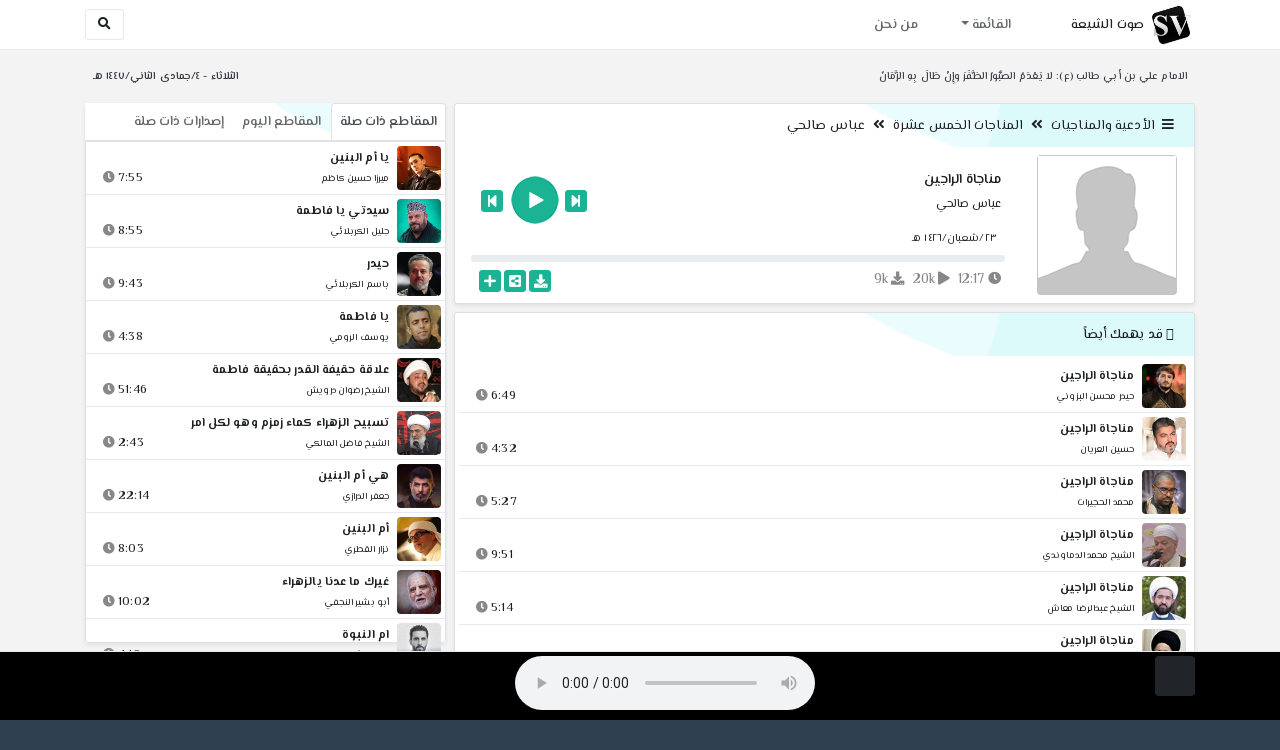

--- FILE ---
content_type: text/html; charset=utf-8
request_url: http://shia.noip.me/play-fytrc
body_size: 16610
content:


<!DOCTYPE html>
<html lang="ar" dir="rtl">
<head>
    <meta charset="utf-8">
    <meta name="keywords" content="مناجاة الراجين, عباس صالحي ">
    <meta name="description" content="مناجاة الراجين - عباس صالحي">
    <meta name="viewport" content="width=device-width, initial-scale=1.0">
	<meta http-equiv="X-UA-Compatible" content="IE=edge">
    <meta http-equiv="content-language" content="ar">
    
    <meta name="msapplication-tap-highlight" content="no">
    <meta name="mobile-web-app-capable" content="no">
    <meta name="application-name" content="Shiavoice - صوت الشيعة">
    <meta name="short_name" content="Shiavoice - صوت الشيعة">
    <link rel="icon" sizes="192x192" href="http://shia.noip.me/assets/img/sv.png">
    <meta name="apple-mobile-web-app-capable" content="no">
    <meta name="apple-mobile-web-app-status-bar-style" content="black">
    <meta name="apple-mobile-web-app-title" content="Shiavoice">
    <link rel="apple-touch-icon" href="http://shia.noip.me/assets/img/sv.png">
    
	<link rel="shortcut icon" href="http://shia.noip.me/assets/img/favicon.ico" type="image/x-icon" />
	<link rel="icon" href="http://shia.noip.me/assets/img/favicon.ico" type="image/x-icon">
    <link rel="stylesheet" type="text/css" href="http://shia.noip.me/assets/css/bootstrap.min.css">
    <link rel="stylesheet" type="text/css" href="http://shia.noip.me/assets/font-awesome5/css/all.min.css">
 
    <link rel="stylesheet" type="text/css" href="http://shia.noip.me/assets/css/animate.css">
    <link rel="stylesheet" type="text/css" href="http://shia.noip.me/assets/css/style.css">
	
    <link rel="stylesheet" type="text/css" href="http://shia.noip.me/assets/css/plugins/toastr/toastr.min.css">
  	<link rel="stylesheet" type="text/css" href="http://shia.noip.me/assets/css/plugins/slick/slick.css">
    <link rel="stylesheet" type="text/css" href="http://shia.noip.me/assets/css/plugins/slick/slick-theme.css">
    <link rel="stylesheet" type="text/css" href="http://shia.noip.me/assets/css/plugins/bootstrapSocial/bootstrap-social.css">
    <link rel="stylesheet" type="text/css" href="http://shia.noip.me/assets/css/plugins/jquery-confirm/jquery-confirm.css">
    <link rel="stylesheet" type="text/css" href="http://shia.noip.me/assets/css/plugins/select2/select2.bundle.css">
    <link rel="stylesheet" type="text/css" href="http://shia.noip.me/assets/css/plugins/dropzone/basic.css">
    <link rel="stylesheet" type="text/css" href="http://shia.noip.me/assets/css/plugins/dropzone/dropzone.css">
    	
	<link rel="stylesheet" type="text/css" href="https://fonts.googleapis.com/css?family=El+Messiri:400,500,600&display=swap&subset=arabic">
    
    <link rel="stylesheet" type="text/css" href="http://shia.noip.me/assets/css/plugins/mobilenav/hc-offcanvas-nav.carbon.css">
        
    <link rel="stylesheet" type="text/css" href="http://shia.noip.me/assets/js/plugins/mediaelement/mediaelementplayer.min.css">
	<link rel="stylesheet" type="text/css" href="http://shia.noip.me/assets/js/plugins/mediaelement/plugins/skip-back/skip-back.min.css">
	<link rel="stylesheet" type="text/css" href="http://shia.noip.me/assets/js/plugins/mediaelement/plugins/speed/speed.min.css">
	<link rel="stylesheet" type="text/css" href="http://shia.noip.me/assets/js/plugins/mediaelement/plugins/loop/loop.min.css">
	<link rel="stylesheet" type="text/css" href="http://shia.noip.me/assets/js/plugins/mediaelement/plugins/airplay/airplay.min.css">
	<link rel="stylesheet" type="text/css" href="http://shia.noip.me/assets/js/plugins/mediaelement/plugins/chromecast/chromecast.min.css">
	<link rel="stylesheet" type="text/css" href="http://shia.noip.me/assets/js/plugins/mediaelement/plugins/postroll/postroll.min.css">   
    
	<link rel="stylesheet" type="text/css" href="http://shia.noip.me/assets/css/plugins/jquery-ui/jquery-ui.css">   
    
    <link rel="stylesheet" type="text/css" href="http://shia.noip.me/assets/css/custom.css">

    <!-- Global site tag (gtag.js) - Google Analytics -->
    <script async src="https://www.googletagmanager.com/gtag/js?id=UA-110213-1"></script>
    <script>
      window.dataLayer = window.dataLayer || [];
      function gtag(){dataLayer.push(arguments);}
      gtag('js', new Date());

      gtag('config', 'UA-110213-1');
    </script>
    
    <title>مناجاة الراجين - عباس صالحي</title>
    
</head>	
<body class="rtls top-navigation fixed-footer">	
	
     <div id="wrapper">
        <div id="page-wrapper" class="gray-bg ">
        <div class="row border-bottom white-bg">
			<nav class="navbar navbar-expand-lg navbar-fixed-top" role="navigation">
				<div class="container">
                    <a href="home" rel="loadpage"><img class="m-1" src="http://shia.noip.me/assets/img/sv.png" height="40px" title="Shiavoice - صوت الشيعة" alt="SV"> <strong>صوت الشيعة</strong></a>
					
                    <a href="search" rel="loadpage" class="navbar-toggler bg-white text-dark ml-5 border" id="searchButton" title="Search">
                        <i class="fa fa-search"></i> 
                    </a>
                    <a href="#" class="mobilMenu">
                        <span></span> 
                    </a>
                    <nav id="main-nav" style="display: none;">
                        <ul><li data-nav-custom-content><a class="text-white" href="quran" rel="loadpage" name="القرآن الكريم - صوت الشيعة"><i class="fa fa-folder ml-2"></i> القرآن الكريم</a></li><li data-nav-custom-content><a class="text-white" href="ed3ie" rel="loadpage" name="الأدعية والمناجيات - صوت الشيعة"><i class="fa fa-folder ml-2"></i> الأدعية والمناجيات</a></li><li data-nav-custom-content><a class="text-white" href="zeyarat" rel="loadpage" name="الزيارات - صوت الشيعة"><i class="fa fa-folder ml-2"></i> الزيارات</a></li><li data-nav-custom-content><a class="text-white" href="athan" rel="loadpage" name="الأذان - صوت الشيعة"><i class="fa fa-folder ml-2"></i> الأذان</a></li><li data-nav-custom-content><a class="text-white" href="qesaed" rel="loadpage" name="قصائد وأشعار - صوت الشيعة"><i class="fa fa-folder ml-2"></i> قصائد وأشعار</a></li><li data-nav-custom-content><a class="text-white" href="mohadrat" rel="loadpage" name="محاضرات إسلامية - صوت الشيعة"><i class="fa fa-folder ml-2"></i> محاضرات إسلامية</a></li><li data-nav-custom-content><a class="text-white" href="khotab" rel="loadpage" name="خطب المعصومين - صوت الشيعة"><i class="fa fa-folder ml-2"></i> خطب المعصومين</a></li><li data-nav-custom-content><a class="text-white" href="letmiat" rel="loadpage" name="لطميات - صوت الشيعة"><i class="fa fa-folder ml-2"></i> لطميات</a></li><li data-nav-custom-content><a class="text-white" href="afrah" rel="loadpage" name="مواليد و أفراح - صوت الشيعة"><i class="fa fa-folder ml-2"></i> مواليد و أفراح</a></li><li data-nav-custom-content><a class="text-white" href="enashid" rel="loadpage" name="أناشيد و تواشيح - صوت الشيعة"><i class="fa fa-folder ml-2"></i> أناشيد و تواشيح</a></li><li data-nav-custom-content><a class="text-white" href="hawza" rel="loadpage" name="دروس حوزوية - صوت الشيعة"><i class="fa fa-folder ml-2"></i> دروس حوزوية</a></li><li data-nav-custom-content><a class="text-white" href="kutub" rel="loadpage" name="الكتب المسموعة - صوت الشيعة"><i class="fa fa-folder ml-2"></i> الكتب المسموعة</a></li><li data-nav-custom-content>
			<a class="text-white customNavLink" href="about" rel="loadpage" name="من نحن - صوت الشيعة"><i class="fa fa-info-circle ml-2"></i> من نحن</a>
			</li></ul>                    </nav>                        
					
					<div class="navbar-collapse collapse" id="navbar" aria-label="primary">
						<ul class="nav navbar-nav">
							<li class="dropdown">
								<a aria-expanded="false" role="button" href="javascript:void(0)" class="dropdown-toggle" data-toggle="dropdown"> القائمة </a>
								<ul role="menu" class="dropdown-menu scrollable-menu " id="links-menu"><li class="list-group-item-action col-xs-6"><a href="/quran" class="list-group-item-link" name="القرآن الكريم - صوت الشيعة" rel="loadpage"><span class="nav-label"><B>القرآن الكريم</B></span></a></li><li class="list-group-item-action col-xs-6"><a href="/ed3ie" class="list-group-item-link" name="الأدعية والمناجيات - صوت الشيعة" rel="loadpage"><span class="nav-label"><B>الأدعية والمناجيات</B></span></a></li><li class="list-group-item-action col-xs-6"><a href="/zeyarat" class="list-group-item-link" name="الزيارات - صوت الشيعة" rel="loadpage"><span class="nav-label"><B>الزيارات</B></span></a></li><li class="list-group-item-action col-xs-6"><a href="/athan" class="list-group-item-link" name="الأذان - صوت الشيعة" rel="loadpage"><span class="nav-label"><B>الأذان</B></span></a></li><li class="list-group-item-action col-xs-6"><a href="/qesaed" class="list-group-item-link" name="قصائد وأشعار - صوت الشيعة" rel="loadpage"><span class="nav-label"><B>قصائد وأشعار</B></span></a></li><li class="list-group-item-action col-xs-6"><a href="/mohadrat" class="list-group-item-link" name="محاضرات إسلامية - صوت الشيعة" rel="loadpage"><span class="nav-label"><B>محاضرات إسلامية</B></span></a></li><li class="list-group-item-action col-xs-6"><a href="/khotab" class="list-group-item-link" name="خطب المعصومين - صوت الشيعة" rel="loadpage"><span class="nav-label"><B>خطب المعصومين</B></span></a></li><li class="list-group-item-action col-xs-6"><a href="/letmiat" class="list-group-item-link" name="لطميات - صوت الشيعة" rel="loadpage"><span class="nav-label"><B>لطميات</B></span></a></li><li class="list-group-item-action col-xs-6"><a href="/afrah" class="list-group-item-link" name="مواليد و أفراح - صوت الشيعة" rel="loadpage"><span class="nav-label"><B>مواليد و أفراح</B></span></a></li><li class="list-group-item-action col-xs-6"><a href="/enashid" class="list-group-item-link" name="أناشيد و تواشيح - صوت الشيعة" rel="loadpage"><span class="nav-label"><B>أناشيد و تواشيح</B></span></a></li><li class="list-group-item-action col-xs-6"><a href="/hawza" class="list-group-item-link" name="دروس حوزوية - صوت الشيعة" rel="loadpage"><span class="nav-label"><B>دروس حوزوية</B></span></a></li><li class="list-group-item-action col-xs-6"><a href="/kutub" class="list-group-item-link" name="الكتب المسموعة - صوت الشيعة" rel="loadpage"><span class="nav-label"><B>الكتب المسموعة</B></span></a></li></ul>							</li>
							<li>
								<a href="about" aria-expanded="false" role="button" name="من نحن - صوت الشيعة" rel="loadpage"> من نحن</a>
							</li>
						</ul>
					</div>
					<div class="navbar-collapse collapse navbar-left d-none d-lg-block d-xl-none" id="navbar" aria-label="secondary">
						<ul class="nav navbar-nav mr-auto" id="search-form">
							<a href="search" rel="loadpage" class="btn btn-white btn-sm"> <i class="fa fa-search m-1"></i> </a>
						</ul>
					</div>
				</div>	
			</nav>	
        </div>
        
        <div id="right-sidebar" class="bg-dark">
            <div class="sidebar-container m-3 pt-4">
                <ul><li data-nav-custom-content><a class="text-white" href="quran" rel="loadpage" name="القرآن الكريم - صوت الشيعة"><i class="fa fa-folder ml-2"></i> القرآن الكريم</a></li><li data-nav-custom-content><a class="text-white" href="ed3ie" rel="loadpage" name="الأدعية والمناجيات - صوت الشيعة"><i class="fa fa-folder ml-2"></i> الأدعية والمناجيات</a></li><li data-nav-custom-content><a class="text-white" href="zeyarat" rel="loadpage" name="الزيارات - صوت الشيعة"><i class="fa fa-folder ml-2"></i> الزيارات</a></li><li data-nav-custom-content><a class="text-white" href="athan" rel="loadpage" name="الأذان - صوت الشيعة"><i class="fa fa-folder ml-2"></i> الأذان</a></li><li data-nav-custom-content><a class="text-white" href="qesaed" rel="loadpage" name="قصائد وأشعار - صوت الشيعة"><i class="fa fa-folder ml-2"></i> قصائد وأشعار</a></li><li data-nav-custom-content><a class="text-white" href="mohadrat" rel="loadpage" name="محاضرات إسلامية - صوت الشيعة"><i class="fa fa-folder ml-2"></i> محاضرات إسلامية</a></li><li data-nav-custom-content><a class="text-white" href="khotab" rel="loadpage" name="خطب المعصومين - صوت الشيعة"><i class="fa fa-folder ml-2"></i> خطب المعصومين</a></li><li data-nav-custom-content><a class="text-white" href="letmiat" rel="loadpage" name="لطميات - صوت الشيعة"><i class="fa fa-folder ml-2"></i> لطميات</a></li><li data-nav-custom-content><a class="text-white" href="afrah" rel="loadpage" name="مواليد و أفراح - صوت الشيعة"><i class="fa fa-folder ml-2"></i> مواليد و أفراح</a></li><li data-nav-custom-content><a class="text-white" href="enashid" rel="loadpage" name="أناشيد و تواشيح - صوت الشيعة"><i class="fa fa-folder ml-2"></i> أناشيد و تواشيح</a></li><li data-nav-custom-content><a class="text-white" href="hawza" rel="loadpage" name="دروس حوزوية - صوت الشيعة"><i class="fa fa-folder ml-2"></i> دروس حوزوية</a></li><li data-nav-custom-content><a class="text-white" href="kutub" rel="loadpage" name="الكتب المسموعة - صوت الشيعة"><i class="fa fa-folder ml-2"></i> الكتب المسموعة</a></li><li data-nav-custom-content>
			<a class="text-white customNavLink" href="about" rel="loadpage" name="من نحن - صوت الشيعة"><i class="fa fa-info-circle ml-2"></i> من نحن</a>
			</li></ul>            </div>
        </div>            
            
        <div class="wrapper wrapper-content">
            <div class="container">
                    <div class="row m-b-sm m-t-sm ">
                      <div class="col-md-8 d-md-block d-none">
                            <span class="font-bold text-dark small float-left pr-lg-2"><strong> الامام علي بن أبي طالب (ع): لا يَعْدَمُ الصَّبُورُ الظَّفَرَ وإِنْ طَالَ بِهِ الزَّمَانُ </strong></span>
                      </div>
                      <div class="col-md-4 col-sm-12">
                            <span class="font-bold text-dark small float-right pl-lg-2"> الثلاثاء - ٤/جمادى الثاني/١٤٤٧ هـ</span>
                      </div>
                    </div>
                <div id="contentBody">
                        <div class="row documentTitle mb-4" id="documentTitle" data-title="مناجاة الراجين - عباس صالحي">
        <div class="col-lg-8 col-sm-12 pl-lg-1 mt-2">
            
            <div class="card no-border shadow-sm">
                  <div class="card-header bg-header">
                        <nav> <i class="fa fa-bars ml-1"></i> <a href="ed3ie" name="الأدعية والمناجيات - صوت الشيعة" rel="loadpage" >الأدعية والمناجيات</a><i class="fa fa-angle-double-left mx-2" aria-hidden="true"></i><a href="cat-577" name="المناجات الخمس عشرة - الأدعية و المناجات" rel="loadpage" >المناجات الخمس عشرة</a><i class="fa fa-angle-double-left mx-2" aria-hidden="true"></i><a href="cat-912" rel="loadpage" name="عباس صالحي - المناجات الخمس عشرة">عباس صالحي</a></nav>                  </div>
                  <div class="card-body p-1 m-1">
                                            
                          <div class="row">
                            <div class="col-md-3">
                                <div id="trackItem1021804" class="">
                                    <div class="containerTrack">
                                     <img class="image m-auto rounded d-none d-sm-none d-md-block" id="trackArt1021804" title="عباس صالحي" alt="IMG" src="../assets/img/cats/none.jpg" width="140px">
                                   </div>
                                </div>
                            </div>
                            <div class="col-md-9 pr-lg-0">
                                <div class="playDiv">
                                 <a href="play-xfy56" rel="loadpage" name="مناجاة الراغبين - عباس صالحي" class="prevTrack btn btn-xs btn-social-icon btn-primary text-white" title="المقطع السابق">
            <i class="fa fa-step-backward"></i> 
        </a> 
                                <a href="javascript:void(0)" title="تشغيل" class="playTrack jp-play jp-play-page m-auto" id="trackplay1021804" data-track-id="1021804" data-track-url="edaie/munajat_imam_sejad/3abas/ksstq367o4fp.mp3" data-track-title="مناجاة الراجين" data-track-href="play-fytrc" data-artist="عباس صالحي" data-artist-href="@eabbas-salihiun"></a>
                                 <a href="play-877vx" rel="loadpage" name="مناجاة الشاكرين - عباس صالحي" class="nextTrack btn btn-xs btn-social-icon btn-primary text-white" title="المقطع التالي">
            <i class="fa fa-step-forward"></i>
        </a> 
                                </div>
                                <h4 class="font-bold m-b-xs text-truncate mt-3 mx-2 pr-md-1" title="مناجاة الراجين" style="cursor: default;">مناجاة الراجين</h4>
                                <h5 class="mt-2 mx-2 text-truncate pr-md-1"><a href="@eabbas-salihiun" rel="loadpage" name="عباس صالحي - صوت الشيعة" title="عباس صالحي" > عباس صالحي</a></h5>
                                <div class="pt-2 pr-1">
                                 <small class="mx-2 pr-md-1">٢٣/شعبان/١٤٢٦ هـ</small>
                                </div>
                                 
                                <div id="waveProgress" class="progress m-2" dir="ltr" style="height: 7px;">
                                  <div id="progressBar" data-track-id="1021804" class="progress-bar progress-bar-striped progress-bar-animated progress-bar-primary" role="progressbar"></div>
                                </div> 

                                 <div>
                                  <div class="float-left mx-2 pr-md-1 d-flex justify-content-between">
                                    
                                    <div class="text-muted" style="cursor: default;" id="trackDuration1021804" title="مدة"><i class="fa fa-clock"></i> 12:17</div>
                                      
                                    <div class="text-muted pr-2" style="cursor: default;" title="إستماع 19,636"><i class="fa fa-play"></i> 20k</div>
                                      
                                    <div class="text-muted pr-2" style="cursor: default;" title="تحميل 8,565"><i class="fa fa-download"></i> 9k</div>
                                      
                                   </div>
                                  <div class="float-right">
                                   
                                    <a class="btn btn-xs btn-social-icon btn-primary text-white downloadTrack" data-id="STA0OXl1SWVwMWhEWkdYTVh0N3ZPUT09" name="مناجاة الراجين - عباس صالحي" title="تحميل"><i class="fa fa-download"></i></a> 
                                    <a class="shareTrack btn btn-xs btn-social-icon btn-primary text-white" name="مناجاة الراجين - عباس صالحي" data-id="1021804" data-embed="embed-fytrc" title="شارك على الشبكات الاجتماعية"><i class="fa fa-share-alt-square"></i></a>
                                    <a class="addPlaylist btn btn-xs btn-social-icon btn-primary text-white ml-3" id="addPlaylist1021804" data-plsylist-id="1021804" title="أضف الى قائمة التشغيل"><i class="fa fa-plus"></i></a>
                                    
                                    </div>
                                </div>

                            </div>
                        </div>
                  
                  </div>
                                    
            </div> 
            
            <!-- start last links-->
            <div class="card mt-2 shadow-sm">
             
              <div class="no-border animated fadeIn">

                  <div class="card-header bg-header ">
                        <i class="fa fa-google-wallet"></i> قد يهمك أيضاً                  </div>
                      <ul class="list-unstyled p-1"><li class="media trackItem border-bottom p-1" id="trackItem1247021">
					<div class="containerTrack">
					 <img class="image ml-2 rounded" id="trackArt1247021" alt="IMG" src="../assets/img/cats/haydar_muhsen_elbezuni.jpg" width="44px">
					  <div class="middle">
						<a href="play-iPUM0" title="تشغيل" class="playTrack jp-play m-auto" id="trackplay1247021" data-track-id="1247021" data-track-url="edaie/munajat_imam_sejad/haydar_mohsen_elbezuni/svwnnzyctojzkvz.mp3" data-track-title="مناجاة الراجين" data-track-href="play-iPUM0" data-artist="حيدر محسن البزوني" data-artist-href="@haydar-muhsin-albuzuni"></a>
					  </div>
					</div>
					<div class="media-body">
					  <a href="play-iPUM0" rel="loadpage" name="مناجاة الراجين - حيدر محسن البزوني" title="مناجاة الراجين"><h5 class="mb-0 text-truncate font-weight-bold">مناجاة الراجين</h5></a>
					    <div class="row mt-1">
							<div class="col-7">
								<a href="@haydar-muhsin-albuzuni" rel="loadpage" name="حيدر محسن البزوني - صوت الشيعة"><small class="text-truncate"> حيدر محسن البزوني</small></a>
							</div>
							<div class="col-5 text-left pl-4" id="trackDuration1247021"> 
								6:49 <i class="fa fa-clock ml-1 text-muted"></i>
								<span class="playTools">
									<a href="javascript:void(0)" class="shareTrack d-none d-sm-inline" data-id="1247021" title="شارك" data-embed="embed-iPUM0" name="مناجاة الراجين - حيدر محسن البزوني"><i class="fa fa-share-alt-square text-muted" style="font-size: 0.9rem;"></i></a> 
									<a href="play-iPUM0" class="addPlaylist d-none d-sm-inline-block" id="addPlaylist1247021" data-plsylist-id="1247021" title="أضف الى قائمة التشغيل"><i class="fa fa-plus-square text-muted mr-1" style="font-size: 0.9rem;"></i></a>
								</span>
						   </div>
					   </div>
					</div>
				  </li><li class="media trackItem border-bottom p-1" id="trackItem1024414">
					<div class="containerTrack">
					 <img class="image ml-2 rounded" id="trackArt1024414" alt="IMG" src="../assets/img/cats/hussein_el3urian.jpg" width="44px">
					  <div class="middle">
						<a href="play-9k9f9" title="تشغيل" class="playTrack jp-play m-auto" id="trackplay1024414" data-track-id="1024414" data-track-url="edaie/munajat_imam_sejad/hussein_3urian/nf3qq6014042.mp3" data-track-title="مناجاة الراجين" data-track-href="play-9k9f9" data-artist="حسين العريان" data-artist-href="@husayn-aleuryan"></a>
					  </div>
					</div>
					<div class="media-body">
					  <a href="play-9k9f9" rel="loadpage" name="مناجاة الراجين - حسين العريان" title="مناجاة الراجين"><h5 class="mb-0 text-truncate font-weight-bold">مناجاة الراجين</h5></a>
					    <div class="row mt-1">
							<div class="col-7">
								<a href="@husayn-aleuryan" rel="loadpage" name="حسين العريان - صوت الشيعة"><small class="text-truncate"> حسين العريان</small></a>
							</div>
							<div class="col-5 text-left pl-4" id="trackDuration1024414"> 
								4:32 <i class="fa fa-clock ml-1 text-muted"></i>
								<span class="playTools">
									<a href="javascript:void(0)" class="shareTrack d-none d-sm-inline" data-id="1024414" title="شارك" data-embed="embed-9k9f9" name="مناجاة الراجين - حسين العريان"><i class="fa fa-share-alt-square text-muted" style="font-size: 0.9rem;"></i></a> 
									<a href="play-9k9f9" class="addPlaylist d-none d-sm-inline-block" id="addPlaylist1024414" data-plsylist-id="1024414" title="أضف الى قائمة التشغيل"><i class="fa fa-plus-square text-muted mr-1" style="font-size: 0.9rem;"></i></a>
								</span>
						   </div>
					   </div>
					</div>
				  </li><li class="media trackItem border-bottom p-1" id="trackItem1033879">
					<div class="containerTrack">
					 <img class="image ml-2 rounded" id="trackArt1033879" alt="IMG" src="../assets/img/cats/mu7amed_elhujerat.jpg" width="44px">
					  <div class="middle">
						<a href="play-9eps0" title="تشغيل" class="playTrack jp-play m-auto" id="trackplay1033879" data-track-id="1033879" data-track-url="edaie/munajat_imam_sejad/mu7amed_el7ujerat/smd8w0wkk1ut.mp3" data-track-title="مناجاة الراجين" data-track-href="play-9eps0" data-artist="محمد الحجيرات" data-artist-href="@muhammad-alhajirat"></a>
					  </div>
					</div>
					<div class="media-body">
					  <a href="play-9eps0" rel="loadpage" name="مناجاة الراجين - محمد الحجيرات" title="مناجاة الراجين"><h5 class="mb-0 text-truncate font-weight-bold">مناجاة الراجين</h5></a>
					    <div class="row mt-1">
							<div class="col-7">
								<a href="@muhammad-alhajirat" rel="loadpage" name="محمد الحجيرات - صوت الشيعة"><small class="text-truncate"> محمد الحجيرات</small></a>
							</div>
							<div class="col-5 text-left pl-4" id="trackDuration1033879"> 
								5:27 <i class="fa fa-clock ml-1 text-muted"></i>
								<span class="playTools">
									<a href="javascript:void(0)" class="shareTrack d-none d-sm-inline" data-id="1033879" title="شارك" data-embed="embed-9eps0" name="مناجاة الراجين - محمد الحجيرات"><i class="fa fa-share-alt-square text-muted" style="font-size: 0.9rem;"></i></a> 
									<a href="play-9eps0" class="addPlaylist d-none d-sm-inline-block" id="addPlaylist1033879" data-plsylist-id="1033879" title="أضف الى قائمة التشغيل"><i class="fa fa-plus-square text-muted mr-1" style="font-size: 0.9rem;"></i></a>
								</span>
						   </div>
					   </div>
					</div>
				  </li><li class="media trackItem border-bottom p-1" id="trackItem1021521">
					<div class="containerTrack">
					 <img class="image ml-2 rounded" id="trackArt1021521" alt="IMG" src="../assets/img/cats/mohamed_eldemawindi.jpg" width="44px">
					  <div class="middle">
						<a href="play-khvzt" title="تشغيل" class="playTrack jp-play m-auto" id="trackplay1021521" data-track-id="1021521" data-track-url="edaie/munajat_imam_sejad/demawendi/qcanc1e0o532.mp3" data-track-title="مناجاة الراجين" data-track-href="play-khvzt" data-artist="الشيخ محمد الدماوندي" data-artist-href="@muhammad-aldmawndy"></a>
					  </div>
					</div>
					<div class="media-body">
					  <a href="play-khvzt" rel="loadpage" name="مناجاة الراجين - الشيخ محمد الدماوندي" title="مناجاة الراجين"><h5 class="mb-0 text-truncate font-weight-bold">مناجاة الراجين</h5></a>
					    <div class="row mt-1">
							<div class="col-7">
								<a href="@muhammad-aldmawndy" rel="loadpage" name="الشيخ محمد الدماوندي - صوت الشيعة"><small class="text-truncate"> الشيخ محمد الدماوندي</small></a>
							</div>
							<div class="col-5 text-left pl-4" id="trackDuration1021521"> 
								9:51 <i class="fa fa-clock ml-1 text-muted"></i>
								<span class="playTools">
									<a href="javascript:void(0)" class="shareTrack d-none d-sm-inline" data-id="1021521" title="شارك" data-embed="embed-khvzt" name="مناجاة الراجين - الشيخ محمد الدماوندي"><i class="fa fa-share-alt-square text-muted" style="font-size: 0.9rem;"></i></a> 
									<a href="play-khvzt" class="addPlaylist d-none d-sm-inline-block" id="addPlaylist1021521" data-plsylist-id="1021521" title="أضف الى قائمة التشغيل"><i class="fa fa-plus-square text-muted mr-1" style="font-size: 0.9rem;"></i></a>
								</span>
						   </div>
					   </div>
					</div>
				  </li><li class="media trackItem border-bottom p-1" id="trackItem1012721">
					<div class="containerTrack">
					 <img class="image ml-2 rounded" id="trackArt1012721" alt="IMG" src="../assets/img/cats/3bdel_retha_me3ash.jpg" width="44px">
					  <div class="middle">
						<a href="play-yz9bx" title="تشغيل" class="playTrack jp-play m-auto" id="trackplay1012721" data-track-id="1012721" data-track-url="edaie/munajat_imam_sejad/3bdel_reza_me3ash/vzdmypvn3sef.mp3" data-track-title="مناجاة الراجين" data-track-href="play-yz9bx" data-artist="الشيخ عبدالرضا معاش" data-artist-href="@eabdalrda-meash"></a>
					  </div>
					</div>
					<div class="media-body">
					  <a href="play-yz9bx" rel="loadpage" name="مناجاة الراجين - الشيخ عبدالرضا معاش" title="مناجاة الراجين"><h5 class="mb-0 text-truncate font-weight-bold">مناجاة الراجين</h5></a>
					    <div class="row mt-1">
							<div class="col-7">
								<a href="@eabdalrda-meash" rel="loadpage" name="الشيخ عبدالرضا معاش - صوت الشيعة"><small class="text-truncate"> الشيخ عبدالرضا معاش</small></a>
							</div>
							<div class="col-5 text-left pl-4" id="trackDuration1012721"> 
								5:14 <i class="fa fa-clock ml-1 text-muted"></i>
								<span class="playTools">
									<a href="javascript:void(0)" class="shareTrack d-none d-sm-inline" data-id="1012721" title="شارك" data-embed="embed-yz9bx" name="مناجاة الراجين - الشيخ عبدالرضا معاش"><i class="fa fa-share-alt-square text-muted" style="font-size: 0.9rem;"></i></a> 
									<a href="play-yz9bx" class="addPlaylist d-none d-sm-inline-block" id="addPlaylist1012721" data-plsylist-id="1012721" title="أضف الى قائمة التشغيل"><i class="fa fa-plus-square text-muted mr-1" style="font-size: 0.9rem;"></i></a>
								</span>
						   </div>
					   </div>
					</div>
				  </li><li class="media trackItem border-bottom p-1" id="trackItem1025151">
					<div class="containerTrack">
					 <img class="image ml-2 rounded" id="trackArt1025151" alt="IMG" src="../assets/img/cats/mu7amed_fazel_allah.jpg" width="44px">
					  <div class="middle">
						<a href="play-w3qde" title="تشغيل" class="playTrack jp-play m-auto" id="trackplay1025151" data-track-id="1025151" data-track-url="edaie/munajat_imam_sejad/fezl-allah/id8ao720i1ij.mp3" data-track-title="مناجاة الراجين" data-track-href="play-w3qde" data-artist="السيد محمد حسين فضل الله (قده)" data-artist-href="@muhammad-husayn-fadalallah"></a>
					  </div>
					</div>
					<div class="media-body">
					  <a href="play-w3qde" rel="loadpage" name="مناجاة الراجين - السيد محمد حسين فضل الله (قده)" title="مناجاة الراجين"><h5 class="mb-0 text-truncate font-weight-bold">مناجاة الراجين</h5></a>
					    <div class="row mt-1">
							<div class="col-7">
								<a href="@muhammad-husayn-fadalallah" rel="loadpage" name="السيد محمد حسين فضل الله (قده) - صوت الشيعة"><small class="text-truncate"> السيد محمد حسين فضل الله (قده)</small></a>
							</div>
							<div class="col-5 text-left pl-4" id="trackDuration1025151"> 
								4:05 <i class="fa fa-clock ml-1 text-muted"></i>
								<span class="playTools">
									<a href="javascript:void(0)" class="shareTrack d-none d-sm-inline" data-id="1025151" title="شارك" data-embed="embed-w3qde" name="مناجاة الراجين - السيد محمد حسين فضل الله (قده)"><i class="fa fa-share-alt-square text-muted" style="font-size: 0.9rem;"></i></a> 
									<a href="play-w3qde" class="addPlaylist d-none d-sm-inline-block" id="addPlaylist1025151" data-plsylist-id="1025151" title="أضف الى قائمة التشغيل"><i class="fa fa-plus-square text-muted mr-1" style="font-size: 0.9rem;"></i></a>
								</span>
						   </div>
					   </div>
					</div>
				  </li><li class="media trackItem border-bottom p-1" id="trackItem1060881">
					<div class="containerTrack">
					 <img class="image ml-2 rounded" id="trackArt1060881" alt="IMG" src="../assets/img/cats/mierze_hussein_kazem.jpg" width="44px">
					  <div class="middle">
						<a href="play-3xjy2" title="تشغيل" class="playTrack jp-play m-auto" id="trackplay1060881" data-track-id="1060881" data-track-url="edaie/munajat_imam_sejad/mirza_hussein_kathem/ednz3syxaois.mp3" data-track-title="مناجاة الراجين" data-track-href="play-3xjy2" data-artist="ميرزا حسين كاظم" data-artist-href="@mirza-husayn-kazm"></a>
					  </div>
					</div>
					<div class="media-body">
					  <a href="play-3xjy2" rel="loadpage" name="مناجاة الراجين - ميرزا حسين كاظم" title="مناجاة الراجين"><h5 class="mb-0 text-truncate font-weight-bold">مناجاة الراجين</h5></a>
					    <div class="row mt-1">
							<div class="col-7">
								<a href="@mirza-husayn-kazm" rel="loadpage" name="ميرزا حسين كاظم - صوت الشيعة"><small class="text-truncate"> ميرزا حسين كاظم</small></a>
							</div>
							<div class="col-5 text-left pl-4" id="trackDuration1060881"> 
								3:26 <i class="fa fa-clock ml-1 text-muted"></i>
								<span class="playTools">
									<a href="javascript:void(0)" class="shareTrack d-none d-sm-inline" data-id="1060881" title="شارك" data-embed="embed-3xjy2" name="مناجاة الراجين - ميرزا حسين كاظم"><i class="fa fa-share-alt-square text-muted" style="font-size: 0.9rem;"></i></a> 
									<a href="play-3xjy2" class="addPlaylist d-none d-sm-inline-block" id="addPlaylist1060881" data-plsylist-id="1060881" title="أضف الى قائمة التشغيل"><i class="fa fa-plus-square text-muted mr-1" style="font-size: 0.9rem;"></i></a>
								</span>
						   </div>
					   </div>
					</div>
				  </li><li class="media trackItem border-bottom p-1" id="trackItem1242601">
					<div class="containerTrack">
					 <img class="image ml-2 rounded" id="trackArt1242601" alt="IMG" src="../assets/img/cats/mithem_eltemar.jpg" width="44px">
					  <div class="middle">
						<a href="play-GSWhy" title="تشغيل" class="playTrack jp-play m-auto" id="trackplay1242601" data-track-id="1242601" data-track-url="edaie/munajat_imam_sejad/mithem_eltemar/en9hyemrwj2dgnv.mp3" data-track-title="مناجاة الراجين" data-track-href="play-GSWhy" data-artist="الشيخ ميثم التمار" data-artist-href="@mythm-altamar"></a>
					  </div>
					</div>
					<div class="media-body">
					  <a href="play-GSWhy" rel="loadpage" name="مناجاة الراجين - الشيخ ميثم التمار" title="مناجاة الراجين"><h5 class="mb-0 text-truncate font-weight-bold">مناجاة الراجين</h5></a>
					    <div class="row mt-1">
							<div class="col-7">
								<a href="@mythm-altamar" rel="loadpage" name="الشيخ ميثم التمار - صوت الشيعة"><small class="text-truncate"> الشيخ ميثم التمار</small></a>
							</div>
							<div class="col-5 text-left pl-4" id="trackDuration1242601"> 
								4:47 <i class="fa fa-clock ml-1 text-muted"></i>
								<span class="playTools">
									<a href="javascript:void(0)" class="shareTrack d-none d-sm-inline" data-id="1242601" title="شارك" data-embed="embed-GSWhy" name="مناجاة الراجين - الشيخ ميثم التمار"><i class="fa fa-share-alt-square text-muted" style="font-size: 0.9rem;"></i></a> 
									<a href="play-GSWhy" class="addPlaylist d-none d-sm-inline-block" id="addPlaylist1242601" data-plsylist-id="1242601" title="أضف الى قائمة التشغيل"><i class="fa fa-plus-square text-muted mr-1" style="font-size: 0.9rem;"></i></a>
								</span>
						   </div>
					   </div>
					</div>
				  </li><li class="media trackItem border-bottom p-1" id="trackItem1035664">
					<div class="containerTrack">
					 <img class="image ml-2 rounded" id="trackArt1035664" alt="IMG" src="../assets/img/cats/saleh_alkarbasi.jpg" width="44px">
					  <div class="middle">
						<a href="play-or8g5" title="تشغيل" class="playTrack jp-play m-auto" id="trackplay1035664" data-track-id="1035664" data-track-url="edaie/munajat_imam_sejad/sale7_elkerbasi/yveagqogef6j.mp3" data-track-title="مناجاة الراجين" data-track-href="play-or8g5" data-artist="الشيخ صالح الكرباسي" data-artist-href="@salih-alkrbasy"></a>
					  </div>
					</div>
					<div class="media-body">
					  <a href="play-or8g5" rel="loadpage" name="مناجاة الراجين - الشيخ صالح الكرباسي" title="مناجاة الراجين"><h5 class="mb-0 text-truncate font-weight-bold">مناجاة الراجين</h5></a>
					    <div class="row mt-1">
							<div class="col-7">
								<a href="@salih-alkrbasy" rel="loadpage" name="الشيخ صالح الكرباسي - صوت الشيعة"><small class="text-truncate"> الشيخ صالح الكرباسي</small></a>
							</div>
							<div class="col-5 text-left pl-4" id="trackDuration1035664"> 
								4:00 <i class="fa fa-clock ml-1 text-muted"></i>
								<span class="playTools">
									<a href="javascript:void(0)" class="shareTrack d-none d-sm-inline" data-id="1035664" title="شارك" data-embed="embed-or8g5" name="مناجاة الراجين - الشيخ صالح الكرباسي"><i class="fa fa-share-alt-square text-muted" style="font-size: 0.9rem;"></i></a> 
									<a href="play-or8g5" class="addPlaylist d-none d-sm-inline-block" id="addPlaylist1035664" data-plsylist-id="1035664" title="أضف الى قائمة التشغيل"><i class="fa fa-plus-square text-muted mr-1" style="font-size: 0.9rem;"></i></a>
								</span>
						   </div>
					   </div>
					</div>
				  </li><li class="media trackItem border-bottom p-1" id="trackItem1002492">
					<div class="containerTrack">
					 <img class="image ml-2 rounded" id="trackArt1002492" alt="IMG" src="../assets/img/cats/hussein_garib.jpg" width="44px">
					  <div class="middle">
						<a href="play-x9bxd" title="تشغيل" class="playTrack jp-play m-auto" id="trackplay1002492" data-track-id="1002492" data-track-url="edaie/munajat_imam_sejad/hussein_garib/ke4v5w83mgwe.mp3" data-track-title="مناجاة الراجين" data-track-href="play-x9bxd" data-artist="حسين غريب" data-artist-href="@husayn-ghurayb"></a>
					  </div>
					</div>
					<div class="media-body">
					  <a href="play-x9bxd" rel="loadpage" name="مناجاة الراجين - حسين غريب" title="مناجاة الراجين"><h5 class="mb-0 text-truncate font-weight-bold">مناجاة الراجين</h5></a>
					    <div class="row mt-1">
							<div class="col-7">
								<a href="@husayn-ghurayb" rel="loadpage" name="حسين غريب - صوت الشيعة"><small class="text-truncate"> حسين غريب</small></a>
							</div>
							<div class="col-5 text-left pl-4" id="trackDuration1002492"> 
								4:39 <i class="fa fa-clock ml-1 text-muted"></i>
								<span class="playTools">
									<a href="javascript:void(0)" class="shareTrack d-none d-sm-inline" data-id="1002492" title="شارك" data-embed="embed-x9bxd" name="مناجاة الراجين - حسين غريب"><i class="fa fa-share-alt-square text-muted" style="font-size: 0.9rem;"></i></a> 
									<a href="play-x9bxd" class="addPlaylist d-none d-sm-inline-block" id="addPlaylist1002492" data-plsylist-id="1002492" title="أضف الى قائمة التشغيل"><i class="fa fa-plus-square text-muted mr-1" style="font-size: 0.9rem;"></i></a>
								</span>
						   </div>
					   </div>
					</div>
				  </li><li class="media trackItem border-bottom p-1" id="trackItem1063113">
					<div class="containerTrack">
					 <img class="image ml-2 rounded" id="trackArt1063113" alt="IMG" src="../assets/img/cats/none.jpg" width="44px">
					  <div class="middle">
						<a href="play-hkktb" title="تشغيل" class="playTrack jp-play m-auto" id="trackplay1063113" data-track-id="1063113" data-track-url="edaie/asdarat/mushterek/ed3ie_wemnajat/gr5eshwa78ci.mp3" data-track-title="مناجاة الراجين" data-track-href="play-hkktb" data-artist="عمار آل قريش" data-artist-href="@eammar-al-quraysh"></a>
					  </div>
					</div>
					<div class="media-body">
					  <a href="play-hkktb" rel="loadpage" name="مناجاة الراجين - عمار آل قريش" title="مناجاة الراجين"><h5 class="mb-0 text-truncate font-weight-bold">مناجاة الراجين</h5></a>
					    <div class="row mt-1">
							<div class="col-7">
								<a href="@eammar-al-quraysh" rel="loadpage" name="عمار آل قريش - صوت الشيعة"><small class="text-truncate"> عمار آل قريش</small></a>
							</div>
							<div class="col-5 text-left pl-4" id="trackDuration1063113"> 
								5:27 <i class="fa fa-clock ml-1 text-muted"></i>
								<span class="playTools">
									<a href="javascript:void(0)" class="shareTrack d-none d-sm-inline" data-id="1063113" title="شارك" data-embed="embed-hkktb" name="مناجاة الراجين - عمار آل قريش"><i class="fa fa-share-alt-square text-muted" style="font-size: 0.9rem;"></i></a> 
									<a href="play-hkktb" class="addPlaylist d-none d-sm-inline-block" id="addPlaylist1063113" data-plsylist-id="1063113" title="أضف الى قائمة التشغيل"><i class="fa fa-plus-square text-muted mr-1" style="font-size: 0.9rem;"></i></a>
								</span>
						   </div>
					   </div>
					</div>
				  </li><li class="media trackItem border-bottom p-1" id="trackItem1015414">
					<div class="containerTrack">
					 <img class="image ml-2 rounded" id="trackArt1015414" alt="IMG" src="../assets/img/cats/hussein_ahmed.jpg" width="44px">
					  <div class="middle">
						<a href="play-thb1m" title="تشغيل" class="playTrack jp-play m-auto" id="trackplay1015414" data-track-id="1015414" data-track-url="edaie/munajat_imam_sejad/hussein_a7med/tndpg5z75fjf.mp3" data-track-title="مناجاة الراجين" data-track-href="play-thb1m" data-artist="حسين أحمد" data-artist-href="@husayn-ahmad"></a>
					  </div>
					</div>
					<div class="media-body">
					  <a href="play-thb1m" rel="loadpage" name="مناجاة الراجين - حسين أحمد" title="مناجاة الراجين"><h5 class="mb-0 text-truncate font-weight-bold">مناجاة الراجين</h5></a>
					    <div class="row mt-1">
							<div class="col-7">
								<a href="@husayn-ahmad" rel="loadpage" name="حسين أحمد - صوت الشيعة"><small class="text-truncate"> حسين أحمد</small></a>
							</div>
							<div class="col-5 text-left pl-4" id="trackDuration1015414"> 
								5:05 <i class="fa fa-clock ml-1 text-muted"></i>
								<span class="playTools">
									<a href="javascript:void(0)" class="shareTrack d-none d-sm-inline" data-id="1015414" title="شارك" data-embed="embed-thb1m" name="مناجاة الراجين - حسين أحمد"><i class="fa fa-share-alt-square text-muted" style="font-size: 0.9rem;"></i></a> 
									<a href="play-thb1m" class="addPlaylist d-none d-sm-inline-block" id="addPlaylist1015414" data-plsylist-id="1015414" title="أضف الى قائمة التشغيل"><i class="fa fa-plus-square text-muted mr-1" style="font-size: 0.9rem;"></i></a>
								</span>
						   </div>
					   </div>
					</div>
				  </li></ul>              </div>
            </div>
            <!-- start last links-->
            

        </div>
        <div class="col-lg-4 col-sm-12 pr-lg-1 mt-2">
            <!-- relatedClips -->
            <div class="shadow-sm " > 
                <ul class="nav nav-tabs justify-content-end bg-header" dir="ltr">
                     <li class="nav-sm-item"><a href="javascript:void(0)" name="relatedRelease" data-bs-toggle="tab" class="nav-link relatedTab relatedRelease p-2 card-titel">إصدارات ذات صلة</a></li>
                     <li class="nav-sm-item"><a href="javascript:void(0)" name="todayClips" data-bs-toggle="tab" class="nav-link relatedTab todayClips p-2 card-titel">المقاطع اليوم</a></li>
                    <li class="nav-sm-item"><a href="javascript:void(0)" name="relatedClips" data-bs-toggle="tab" class="nav-link relatedTab relatedClips p-2 card-titel active">المقاطع ذات صلة</a></li>
                </ul>
                <div class="border bg-white rounded-bottom animated fadeIn">
                    <div class="slimScroll" style="height: 500px" id="relatedBox">
                        <ul class="list-unstyled p-0"><li class="media trackItem border-bottom p-1" id="trackItem1022402">
					<div class="containerTrack">
					 <img class="image ml-2 rounded" id="trackArt1022402" alt="IMG" src="../assets/img/cats/mierze_hussein_kazem.jpg" width="44px">
					  <div class="middle">
						<a href="play-xa51t" title="تشغيل" class="playTrack jp-play m-auto" id="trackplay1022402" data-track-id="1022402" data-track-url="letmiat/mirza_hussein_kazim/nekhwat/oi6fho6ufvvh.mp3" data-track-title="يا أم البنين" data-track-href="play-xa51t" data-artist="ميرزا حسين كاظم" data-artist-href="@mirza-husayn-kazm"></a>
					  </div>
					</div>
					<div class="media-body">
					  <a href="play-xa51t" rel="loadpage" name="يا أم البنين - ميرزا حسين كاظم" title="يا أم البنين"><h5 class="mb-0 text-truncate font-weight-bold">يا أم البنين</h5></a>
					    <div class="row mt-1">
							<div class="col-7">
								<a href="@mirza-husayn-kazm" rel="loadpage" name="ميرزا حسين كاظم - صوت الشيعة"><small class="text-truncate"> ميرزا حسين كاظم</small></a>
							</div>
							<div class="col-5 text-left pl-4" id="trackDuration1022402"> 
								7:55 <i class="fa fa-clock ml-1 text-muted"></i>
								<span class="playTools">
									<a href="javascript:void(0)" class="shareTrack d-none d-sm-inline" data-id="1022402" title="شارك" data-embed="embed-xa51t" name="يا أم البنين - ميرزا حسين كاظم"><i class="fa fa-share-alt-square text-muted" style="font-size: 0.9rem;"></i></a> 
									<a href="play-xa51t" class="addPlaylist d-none d-sm-inline-block" id="addPlaylist1022402" data-plsylist-id="1022402" title="أضف الى قائمة التشغيل"><i class="fa fa-plus-square text-muted mr-1" style="font-size: 0.9rem;"></i></a>
								</span>
						   </div>
					   </div>
					</div>
				  </li><li class="media trackItem border-bottom p-1" id="trackItem1012216">
					<div class="containerTrack">
					 <img class="image ml-2 rounded" id="trackArt1012216" alt="IMG" src="../assets/img/cats/jalil_elkarbelai.jpg" width="44px">
					  <div class="middle">
						<a href="play-va889" title="تشغيل" class="playTrack jp-play m-auto" id="trackplay1012216" data-track-id="1012216" data-track-url="afrah/jalyl_elkerbelay/mutegere8e/otdk3sf05har.mp3" data-track-title="سيدتي يا فاطمة" data-track-href="play-va889" data-artist="جليل الكربلائي" data-artist-href="@jalil-alkarbelayi"></a>
					  </div>
					</div>
					<div class="media-body">
					  <a href="play-va889" rel="loadpage" name="سيدتي يا فاطمة - جليل الكربلائي" title="سيدتي يا فاطمة"><h5 class="mb-0 text-truncate font-weight-bold">سيدتي يا فاطمة</h5></a>
					    <div class="row mt-1">
							<div class="col-7">
								<a href="@jalil-alkarbelayi" rel="loadpage" name="جليل الكربلائي - صوت الشيعة"><small class="text-truncate"> جليل الكربلائي</small></a>
							</div>
							<div class="col-5 text-left pl-4" id="trackDuration1012216"> 
								8:55 <i class="fa fa-clock ml-1 text-muted"></i>
								<span class="playTools">
									<a href="javascript:void(0)" class="shareTrack d-none d-sm-inline" data-id="1012216" title="شارك" data-embed="embed-va889" name="سيدتي يا فاطمة - جليل الكربلائي"><i class="fa fa-share-alt-square text-muted" style="font-size: 0.9rem;"></i></a> 
									<a href="play-va889" class="addPlaylist d-none d-sm-inline-block" id="addPlaylist1012216" data-plsylist-id="1012216" title="أضف الى قائمة التشغيل"><i class="fa fa-plus-square text-muted mr-1" style="font-size: 0.9rem;"></i></a>
								</span>
						   </div>
					   </div>
					</div>
				  </li><li class="media trackItem border-bottom p-1" id="trackItem1026841">
					<div class="containerTrack">
					 <img class="image ml-2 rounded" id="trackArt1026841" alt="IMG" src="../assets/img/cats/basem_elkerbelai.jpg" width="44px">
					  <div class="middle">
						<a href="play-dkx9e" title="تشغيل" class="playTrack jp-play m-auto" id="trackplay1026841" data-track-id="1026841" data-track-url="letmiat/basem_elkerbelay/bab_fatime/pfuiy8xiin4e.mp3" data-track-title="حيدر" data-track-href="play-dkx9e" data-artist="باسم الكربلائي" data-artist-href="@basim-karbalaei"></a>
					  </div>
					</div>
					<div class="media-body">
					  <a href="play-dkx9e" rel="loadpage" name="حيدر - باسم الكربلائي" title="حيدر"><h5 class="mb-0 text-truncate font-weight-bold">حيدر</h5></a>
					    <div class="row mt-1">
							<div class="col-7">
								<a href="@basim-karbalaei" rel="loadpage" name="باسم الكربلائي - صوت الشيعة"><small class="text-truncate"> باسم الكربلائي</small></a>
							</div>
							<div class="col-5 text-left pl-4" id="trackDuration1026841"> 
								9:43 <i class="fa fa-clock ml-1 text-muted"></i>
								<span class="playTools">
									<a href="javascript:void(0)" class="shareTrack d-none d-sm-inline" data-id="1026841" title="شارك" data-embed="embed-dkx9e" name="حيدر - باسم الكربلائي"><i class="fa fa-share-alt-square text-muted" style="font-size: 0.9rem;"></i></a> 
									<a href="play-dkx9e" class="addPlaylist d-none d-sm-inline-block" id="addPlaylist1026841" data-plsylist-id="1026841" title="أضف الى قائمة التشغيل"><i class="fa fa-plus-square text-muted mr-1" style="font-size: 0.9rem;"></i></a>
								</span>
						   </div>
					   </div>
					</div>
				  </li><li class="media trackItem border-bottom p-1" id="trackItem1022263">
					<div class="containerTrack">
					 <img class="image ml-2 rounded" id="trackArt1022263" alt="IMG" src="../assets/img/cats/yusef_elrumi.jpg" width="44px">
					  <div class="middle">
						<a href="play-uxfvx" title="تشغيل" class="playTrack jp-play m-auto" id="trackplay1022263" data-track-id="1022263" data-track-url="afrah/yusef_elrumi/e7la/ru7550ke1rm7.mp3" data-track-title="يا فاطمة" data-track-href="play-uxfvx" data-artist="يوسف الرومي" data-artist-href="@yusuf-alruwmi"></a>
					  </div>
					</div>
					<div class="media-body">
					  <a href="play-uxfvx" rel="loadpage" name="يا فاطمة - يوسف الرومي" title="يا فاطمة"><h5 class="mb-0 text-truncate font-weight-bold">يا فاطمة</h5></a>
					    <div class="row mt-1">
							<div class="col-7">
								<a href="@yusuf-alruwmi" rel="loadpage" name="يوسف الرومي - صوت الشيعة"><small class="text-truncate"> يوسف الرومي</small></a>
							</div>
							<div class="col-5 text-left pl-4" id="trackDuration1022263"> 
								4:38 <i class="fa fa-clock ml-1 text-muted"></i>
								<span class="playTools">
									<a href="javascript:void(0)" class="shareTrack d-none d-sm-inline" data-id="1022263" title="شارك" data-embed="embed-uxfvx" name="يا فاطمة - يوسف الرومي"><i class="fa fa-share-alt-square text-muted" style="font-size: 0.9rem;"></i></a> 
									<a href="play-uxfvx" class="addPlaylist d-none d-sm-inline-block" id="addPlaylist1022263" data-plsylist-id="1022263" title="أضف الى قائمة التشغيل"><i class="fa fa-plus-square text-muted mr-1" style="font-size: 0.9rem;"></i></a>
								</span>
						   </div>
					   </div>
					</div>
				  </li><li class="media trackItem border-bottom p-1" id="trackItem1070302">
					<div class="containerTrack">
					 <img class="image ml-2 rounded" id="trackArt1070302" alt="IMG" src="../assets/img/cats/rezwan_derwish.jpg" width="44px">
					  <div class="middle">
						<a href="play-NHqiF" title="تشغيل" class="playTrack jp-play m-auto" id="trackplay1070302" data-track-id="1070302" data-track-url="mohatherat/rezwan_derwish/1431-ram/ag90dyf781k0.mp3" data-track-title="علاقة حقيفة القدر بحقيقة فاطمة" data-track-href="play-NHqiF" data-artist="الشيخ رضوان درويش" data-artist-href="@ridwan-drwysh"></a>
					  </div>
					</div>
					<div class="media-body">
					  <a href="play-NHqiF" rel="loadpage" name="علاقة حقيفة القدر بحقيقة فاطمة - الشيخ رضوان درويش" title="علاقة حقيفة القدر بحقيقة فاطمة"><h5 class="mb-0 text-truncate font-weight-bold">علاقة حقيفة القدر بحقيقة فاطمة</h5></a>
					    <div class="row mt-1">
							<div class="col-7">
								<a href="@ridwan-drwysh" rel="loadpage" name="الشيخ رضوان درويش - صوت الشيعة"><small class="text-truncate"> الشيخ رضوان درويش</small></a>
							</div>
							<div class="col-5 text-left pl-4" id="trackDuration1070302"> 
								51:46 <i class="fa fa-clock ml-1 text-muted"></i>
								<span class="playTools">
									<a href="javascript:void(0)" class="shareTrack d-none d-sm-inline" data-id="1070302" title="شارك" data-embed="embed-NHqiF" name="علاقة حقيفة القدر بحقيقة فاطمة - الشيخ رضوان درويش"><i class="fa fa-share-alt-square text-muted" style="font-size: 0.9rem;"></i></a> 
									<a href="play-NHqiF" class="addPlaylist d-none d-sm-inline-block" id="addPlaylist1070302" data-plsylist-id="1070302" title="أضف الى قائمة التشغيل"><i class="fa fa-plus-square text-muted mr-1" style="font-size: 0.9rem;"></i></a>
								</span>
						   </div>
					   </div>
					</div>
				  </li><li class="media trackItem border-bottom p-1" id="trackItem1206986">
					<div class="containerTrack">
					 <img class="image ml-2 rounded" id="trackArt1206986" alt="IMG" src="../assets/img/cats/fazel_maleki.jpg" width="44px">
					  <div class="middle">
						<a href="play-Mwf9J" title="تشغيل" class="playTrack jp-play m-auto" id="trackplay1206986" data-track-id="1206986" data-track-url="mohatherat/fazel_elmaleki/mukhtarat/re88lr6hnbeevcj.mp3" data-track-title="تسبيح الزهراء كماء زمزم وهو لكل امر" data-track-href="play-Mwf9J" data-artist="الشيخ فاضل المالكي" data-artist-href="@fadil-almaliki"></a>
					  </div>
					</div>
					<div class="media-body">
					  <a href="play-Mwf9J" rel="loadpage" name="تسبيح الزهراء كماء زمزم وهو لكل امر - الشيخ فاضل المالكي" title="تسبيح الزهراء كماء زمزم وهو لكل امر"><h5 class="mb-0 text-truncate font-weight-bold">تسبيح الزهراء كماء زمزم وهو لكل امر</h5></a>
					    <div class="row mt-1">
							<div class="col-7">
								<a href="@fadil-almaliki" rel="loadpage" name="الشيخ فاضل المالكي - صوت الشيعة"><small class="text-truncate"> الشيخ فاضل المالكي</small></a>
							</div>
							<div class="col-5 text-left pl-4" id="trackDuration1206986"> 
								2:43 <i class="fa fa-clock ml-1 text-muted"></i>
								<span class="playTools">
									<a href="javascript:void(0)" class="shareTrack d-none d-sm-inline" data-id="1206986" title="شارك" data-embed="embed-Mwf9J" name="تسبيح الزهراء كماء زمزم وهو لكل امر - الشيخ فاضل المالكي"><i class="fa fa-share-alt-square text-muted" style="font-size: 0.9rem;"></i></a> 
									<a href="play-Mwf9J" class="addPlaylist d-none d-sm-inline-block" id="addPlaylist1206986" data-plsylist-id="1206986" title="أضف الى قائمة التشغيل"><i class="fa fa-plus-square text-muted mr-1" style="font-size: 0.9rem;"></i></a>
								</span>
						   </div>
					   </div>
					</div>
				  </li><li class="media trackItem border-bottom p-1" id="trackItem1099172">
					<div class="containerTrack">
					 <img class="image ml-2 rounded" id="trackArt1099172" alt="IMG" src="../assets/img/cats/je3fer_eldurazi.jpg" width="44px">
					  <div class="middle">
						<a href="play-jYS4T" title="تشغيل" class="playTrack jp-play m-auto" id="trackplay1099172" data-track-id="1099172" data-track-url="letmiat/je3fer_eldurzi/hei_om_elbenin/wwuifp20zdx7.mp3" data-track-title="هي أم البنين" data-track-href="play-jYS4T" data-artist="جعفر الدرازي" data-artist-href="@jaefar-aldrazi"></a>
					  </div>
					</div>
					<div class="media-body">
					  <a href="play-jYS4T" rel="loadpage" name="هي أم البنين - جعفر الدرازي" title="هي أم البنين"><h5 class="mb-0 text-truncate font-weight-bold">هي أم البنين</h5></a>
					    <div class="row mt-1">
							<div class="col-7">
								<a href="@jaefar-aldrazi" rel="loadpage" name="جعفر الدرازي - صوت الشيعة"><small class="text-truncate"> جعفر الدرازي</small></a>
							</div>
							<div class="col-5 text-left pl-4" id="trackDuration1099172"> 
								22:14 <i class="fa fa-clock ml-1 text-muted"></i>
								<span class="playTools">
									<a href="javascript:void(0)" class="shareTrack d-none d-sm-inline" data-id="1099172" title="شارك" data-embed="embed-jYS4T" name="هي أم البنين - جعفر الدرازي"><i class="fa fa-share-alt-square text-muted" style="font-size: 0.9rem;"></i></a> 
									<a href="play-jYS4T" class="addPlaylist d-none d-sm-inline-block" id="addPlaylist1099172" data-plsylist-id="1099172" title="أضف الى قائمة التشغيل"><i class="fa fa-plus-square text-muted mr-1" style="font-size: 0.9rem;"></i></a>
								</span>
						   </div>
					   </div>
					</div>
				  </li><li class="media trackItem border-bottom p-1" id="trackItem1003016">
					<div class="containerTrack">
					 <img class="image ml-2 rounded" id="trackArt1003016" alt="IMG" src="../assets/img/cats/nezar_elqeteri.jpg" width="44px">
					  <div class="middle">
						<a href="play-zxd81" title="تشغيل" class="playTrack jp-play m-auto" id="trackplay1003016" data-track-id="1003016" data-track-url="letmiat/nazar_qatari/ya_kaly/02.mp3" data-track-title="أم البنين" data-track-href="play-zxd81" data-artist="نزار القطري" data-artist-href="@nizar-alqatari"></a>
					  </div>
					</div>
					<div class="media-body">
					  <a href="play-zxd81" rel="loadpage" name="أم البنين - نزار القطري" title="أم البنين"><h5 class="mb-0 text-truncate font-weight-bold">أم البنين</h5></a>
					    <div class="row mt-1">
							<div class="col-7">
								<a href="@nizar-alqatari" rel="loadpage" name="نزار القطري - صوت الشيعة"><small class="text-truncate"> نزار القطري</small></a>
							</div>
							<div class="col-5 text-left pl-4" id="trackDuration1003016"> 
								8:03 <i class="fa fa-clock ml-1 text-muted"></i>
								<span class="playTools">
									<a href="javascript:void(0)" class="shareTrack d-none d-sm-inline" data-id="1003016" title="شارك" data-embed="embed-zxd81" name="أم البنين - نزار القطري"><i class="fa fa-share-alt-square text-muted" style="font-size: 0.9rem;"></i></a> 
									<a href="play-zxd81" class="addPlaylist d-none d-sm-inline-block" id="addPlaylist1003016" data-plsylist-id="1003016" title="أضف الى قائمة التشغيل"><i class="fa fa-plus-square text-muted mr-1" style="font-size: 0.9rem;"></i></a>
								</span>
						   </div>
					   </div>
					</div>
				  </li><li class="media trackItem border-bottom p-1" id="trackItem1226632">
					<div class="containerTrack">
					 <img class="image ml-2 rounded" id="trackArt1226632" alt="IMG" src="../assets/img/cats/abo_basher.jpg" width="44px">
					  <div class="middle">
						<a href="play-LUsQY" title="تشغيل" class="playTrack jp-play m-auto" id="trackplay1226632" data-track-id="1226632" data-track-url="letmiat/abo_bashir/mutefere8e/832pdkswybiqieb.mp3" data-track-title="غيرك ما عدنا يالزهراء" data-track-href="play-LUsQY" data-artist="أبو بشير النجفي" data-artist-href="@abu-bashir-alnajfi"></a>
					  </div>
					</div>
					<div class="media-body">
					  <a href="play-LUsQY" rel="loadpage" name="غيرك ما عدنا يالزهراء - أبو بشير النجفي" title="غيرك ما عدنا يالزهراء"><h5 class="mb-0 text-truncate font-weight-bold">غيرك ما عدنا يالزهراء</h5></a>
					    <div class="row mt-1">
							<div class="col-7">
								<a href="@abu-bashir-alnajfi" rel="loadpage" name="أبو بشير النجفي - صوت الشيعة"><small class="text-truncate"> أبو بشير النجفي</small></a>
							</div>
							<div class="col-5 text-left pl-4" id="trackDuration1226632"> 
								10:02 <i class="fa fa-clock ml-1 text-muted"></i>
								<span class="playTools">
									<a href="javascript:void(0)" class="shareTrack d-none d-sm-inline" data-id="1226632" title="شارك" data-embed="embed-LUsQY" name="غيرك ما عدنا يالزهراء - أبو بشير النجفي"><i class="fa fa-share-alt-square text-muted" style="font-size: 0.9rem;"></i></a> 
									<a href="play-LUsQY" class="addPlaylist d-none d-sm-inline-block" id="addPlaylist1226632" data-plsylist-id="1226632" title="أضف الى قائمة التشغيل"><i class="fa fa-plus-square text-muted mr-1" style="font-size: 0.9rem;"></i></a>
								</span>
						   </div>
					   </div>
					</div>
				  </li><li class="media trackItem border-bottom p-1" id="trackItem1241421">
					<div class="containerTrack">
					 <img class="image ml-2 rounded" id="trackArt1241421" alt="IMG" src="../assets/img/cats/mahmod_asiri.jpg" width="44px">
					  <div class="middle">
						<a href="play-gCuy6" title="تشغيل" class="playTrack jp-play m-auto" id="trackplay1241421" data-track-id="1241421" data-track-url="letmiat/mahmod_asiri/wafatemita/v03xheft7f4vybn.mp3" data-track-title="ام النبوة" data-track-href="play-gCuy6" data-artist="محمود أسيري" data-artist-href="@mahmud-asiri"></a>
					  </div>
					</div>
					<div class="media-body">
					  <a href="play-gCuy6" rel="loadpage" name="ام النبوة - محمود أسيري" title="ام النبوة"><h5 class="mb-0 text-truncate font-weight-bold">ام النبوة</h5></a>
					    <div class="row mt-1">
							<div class="col-7">
								<a href="@mahmud-asiri" rel="loadpage" name="محمود أسيري - صوت الشيعة"><small class="text-truncate"> محمود أسيري</small></a>
							</div>
							<div class="col-5 text-left pl-4" id="trackDuration1241421"> 
								4:10 <i class="fa fa-clock ml-1 text-muted"></i>
								<span class="playTools">
									<a href="javascript:void(0)" class="shareTrack d-none d-sm-inline" data-id="1241421" title="شارك" data-embed="embed-gCuy6" name="ام النبوة - محمود أسيري"><i class="fa fa-share-alt-square text-muted" style="font-size: 0.9rem;"></i></a> 
									<a href="play-gCuy6" class="addPlaylist d-none d-sm-inline-block" id="addPlaylist1241421" data-plsylist-id="1241421" title="أضف الى قائمة التشغيل"><i class="fa fa-plus-square text-muted mr-1" style="font-size: 0.9rem;"></i></a>
								</span>
						   </div>
					   </div>
					</div>
				  </li><li class="media trackItem border-bottom p-1" id="trackItem1001645">
					<div class="containerTrack">
					 <img class="image ml-2 rounded" id="trackArt1001645" alt="IMG" src="../assets/img/cats/basem_elkerbelai.jpg" width="44px">
					  <div class="middle">
						<a href="play-31kff" title="تشغيل" class="playTrack jp-play m-auto" id="trackplay1001645" data-track-id="1001645" data-track-url="letmiat/basem_elkerbelay/ya_um_albaneen/bweg2srgmqq0.mp3" data-track-title="يا أم البنين يا أم البنين" data-track-href="play-31kff" data-artist="باسم الكربلائي" data-artist-href="@basim-karbalaei"></a>
					  </div>
					</div>
					<div class="media-body">
					  <a href="play-31kff" rel="loadpage" name="يا أم البنين يا أم البنين - باسم الكربلائي" title="يا أم البنين يا أم البنين"><h5 class="mb-0 text-truncate font-weight-bold">يا أم البنين يا أم البنين</h5></a>
					    <div class="row mt-1">
							<div class="col-7">
								<a href="@basim-karbalaei" rel="loadpage" name="باسم الكربلائي - صوت الشيعة"><small class="text-truncate"> باسم الكربلائي</small></a>
							</div>
							<div class="col-5 text-left pl-4" id="trackDuration1001645"> 
								3:40 <i class="fa fa-clock ml-1 text-muted"></i>
								<span class="playTools">
									<a href="javascript:void(0)" class="shareTrack d-none d-sm-inline" data-id="1001645" title="شارك" data-embed="embed-31kff" name="يا أم البنين يا أم البنين - باسم الكربلائي"><i class="fa fa-share-alt-square text-muted" style="font-size: 0.9rem;"></i></a> 
									<a href="play-31kff" class="addPlaylist d-none d-sm-inline-block" id="addPlaylist1001645" data-plsylist-id="1001645" title="أضف الى قائمة التشغيل"><i class="fa fa-plus-square text-muted mr-1" style="font-size: 0.9rem;"></i></a>
								</span>
						   </div>
					   </div>
					</div>
				  </li><li class="media trackItem border-bottom p-1" id="trackItem1029526">
					<div class="containerTrack">
					 <img class="image ml-2 rounded" id="trackArt1029526" alt="IMG" src="../assets/img/cats/basem_elkerbelai.jpg" width="44px">
					  <div class="middle">
						<a href="play-8d7dx" title="تشغيل" class="playTrack jp-play m-auto" id="trackplay1029526" data-track-id="1029526" data-track-url="letmiat/basem_elkerbelay/asal_elmethlum/maso6z23hz1m.mp3" data-track-title="آه واويلاه يا أم البنين" data-track-href="play-8d7dx" data-artist="باسم الكربلائي" data-artist-href="@basim-karbalaei"></a>
					  </div>
					</div>
					<div class="media-body">
					  <a href="play-8d7dx" rel="loadpage" name="آه واويلاه يا أم البنين - باسم الكربلائي" title="آه واويلاه يا أم البنين"><h5 class="mb-0 text-truncate font-weight-bold">آه واويلاه يا أم البنين</h5></a>
					    <div class="row mt-1">
							<div class="col-7">
								<a href="@basim-karbalaei" rel="loadpage" name="باسم الكربلائي - صوت الشيعة"><small class="text-truncate"> باسم الكربلائي</small></a>
							</div>
							<div class="col-5 text-left pl-4" id="trackDuration1029526"> 
								10:06 <i class="fa fa-clock ml-1 text-muted"></i>
								<span class="playTools">
									<a href="javascript:void(0)" class="shareTrack d-none d-sm-inline" data-id="1029526" title="شارك" data-embed="embed-8d7dx" name="آه واويلاه يا أم البنين - باسم الكربلائي"><i class="fa fa-share-alt-square text-muted" style="font-size: 0.9rem;"></i></a> 
									<a href="play-8d7dx" class="addPlaylist d-none d-sm-inline-block" id="addPlaylist1029526" data-plsylist-id="1029526" title="أضف الى قائمة التشغيل"><i class="fa fa-plus-square text-muted mr-1" style="font-size: 0.9rem;"></i></a>
								</span>
						   </div>
					   </div>
					</div>
				  </li></ul>                    </div>
                </div>
            </div><!-- relatedClips -->            
            
            
            <!-- TrackPlayed -->
            <div class="mt-2 " id="bodyTrackPlayedDiv">
                <div class="card-header shadow-sm bg-header ">
                      <span class="card-titel font-bold"> <i class="fa fa-google-wallet"></i> استمع مجدداً</span>
                 </div>
                <div class="card bg-white animated fadeIn">
                      <div class="border" id="bodyTrackPlayed"></div>
                </div> 
            </div>     
            <!-- TrackPlayed -->
            
        </div>
    </div>

                </div> <!-- contain -->
            </div> <!-- container -->
        </div> <!-- wrapper -->

        <div class="footer fixed text-light py-1" style="background: #000" dir="ltr"> 
			<div class="container">
                <div class="row px-0">
                    <div class="col-sm-12 col-md-8">
                        <audio id="miniPlayer" preload="none" controls style="max-width: 100%">
                            <source id="PlaySource" class="PlaySource" src="" type="audio/mp3" preload="none">
                        </audio>
                    </div>
                    <div class="col-sm-4 col-md-4 d-none d-sm-none d-md-block">
                        <div class="media">
                          <div class="media-body" dir="rtl">
                            <a href="javascript:void(0)" class="trackFooterName mt-0 mb-1 text-truncate d-flex font-weight-bold" rel="loadpage" name=""></a>
                            <a href="javascript:void(0)" class="trackFooterArtist text-truncate d-flex small" rel="loadpage" name=""></a>
                          </div>
                             <img class="trackFooterArt rounded ml-2" alt="IMG" src="http://shia.noip.me/assets/img/album.jpg" width="40">
                        </div>
                    </div>
			  </div> <!-- row -->
                
				<div class="modalPlaylist position-absolute mb-3 shadow rounded">
					<div class="card shadow">
					  <div class="card-header bg-playlist card-titel bg-white">
				          المقاطع التالية                          <div class="ibox-tools">
                            <a href="javascript:void(0)" class="close-link closePlaylist">
                                <i class="fa fa-times"></i>
                            </a>
                        </div>
					  </div>
					  <div class="card-body bg-white p-1 play-list">
						  <div class="slimScrollPlaylist" id="myPlaylistTrack">
							   <ul id="myPlaylist" class="list-unstyled p-0" dir="rtl"></ul>
						  </div>
					  </div>
                      <div class="card-footer p-1">
                          <button type="button" class="btn btn-xs btn-social-icon btn-github cleanMyPlaylist" title="حذف جميع المقاطع"><i class="fa fa-trash"></i></button>
                          <button type="button" class="createPlaylist btn btn-xs btn-primary ml-2" title="إنشاء قائمة التشغيل">إنشاء قائمة التشغيل</button>
                      </div>    
				    </div>
				</div> 
                
			</div>	<!-- container -->
        </div> <!-- footer -->

      </div>

    </div><!-- wrapper -->

<div id="modalShare" class="modal animated fadeIn" tabindex="-1" role="dialog">
  <div class="modal-dialog" role="document">
    <div class="modal-content">
        
        <div class="modal-header">
        <h5 class="modal-title">شارك</h5>
      </div>
      <div class="modal-body p-2">
            <div class="panel-body body-share">
                <p id="modalTitle" class="border-buttom" title="شارك على الشبكات الاجتماعية"></p>
                <hr>
                <div class="text-center">
                    <a href="" class="btn btn-sm btn-social-icon btn-facebook" title="Facebook" target="_blank"><span class="fab fa-facebook"></span></a>
                    <a href="" class="btn btn-sm btn-social-icon btn-linkedin" title="Linkedin" target="_blank"><span class="fab fa-linkedin"></span></a>
                    <a href="" class="btn btn-sm btn-social-icon btn-twitter" title="X" target="_blank"><span class="fab fa-twitter"></span></a>
                    <a href="" class="btn btn-sm btn-social-icon btn-tumblr" title="Tumblr" target="_blank"><span class="fab fa-tumblr"></span></a> 
                    <a href="" class="btn btn-sm btn-social-icon btn-reddit" title="Whatsapp" target="_blank"><span class="fab fa-whatsapp"></span></a> 
                    <a href="" class="btn btn-sm btn-social-icon btn-info btn-mail" title="بريد" target="_blank"><i class="fa fa-envelope"> </i></a>
                </div>
                <label><B>الرابط</B></label>
                <div class="form-group">
                    <div class="input-group my-3">
                        <div class="input-group-prepend">
                            <span class="input-group-addon" title="انسخ" id="shareUrlCopy" style="cursor: pointer;"><i class="fa fa-copy"></i></span>
                        </div>
                        <input type="url" id="modalShareUrl" class="form-control" readonly="readonly" dir="ltr">
                    </div>
                </div>
                <div id="EmbedUrlDiv">
                    <label><B>رمز</B></label>
                     <div class="input-group my-3">
                        <div class="input-group-prepend">
                            <span class="input-group-addon" title="انسخ" id="embedUrlCopy" style="cursor: pointer;"><i class="fa fa-copy"></i></span>
                        </div>
                         <input type="url" id="modalEmbedUrl" class="form-control" readonly="readonly" dir="ltr">
                    </div>
                </div>    
            </div>
      </div>
      <div class="modal-footer">
        <button type="button" class="btn btn-sm btn-secondary" data-dismiss="modal">إغلاق</button>
      </div>
    </div>
  </div>
</div>

<div class="modal inmodal" id="modalPlayLsit" tabindex="-1" role="dialog"  aria-hidden="true">
	<div class="modal-dialog">
		<div class="modal-content animated fadeIn">
			<div class="modal-header">
				<button type="button" class="close" data-dismiss="modal"><span aria-hidden="true">&times;</span><span class="sr-only">إغلاق</span></button>
				<h5>إنشاء قائمة التشغيل</h5>
			</div>
			<div class="modal-body">
				<p>لإنشاء قائمة تشغيل انقر على إنشاء قائمة تشغيل . إنّ قائمة التشغيل عبارة عن مجموعة من المقاطع الصوتية و يمكنك مشاركتها مع الأصدقاء.</p>
				<div class="playlistbody m-1" style="width: 100%; height: 200px; overflow: auto"></div>
			</div>
			<div class="modal-footer">
				<button type="button" class="btn btn-sm btn-white" data-dismiss="modal">إغلاق</button>
				<button type="button" id="createMyPlaylist" class="btn btn-sm btn-primary">إنشاء قائمة تشغيل</button>
			</div>
		</div>
	</div>
</div>


<!-- Mainly scripts -->
<script src="http://shia.noip.me/assets/js/jquery-3.1.1.min.js" type="text/javascript"></script>
<script src="http://shia.noip.me/assets/js/popper.min.js" type="text/javascript"></script>
<script src="http://shia.noip.me/assets/js/bootstrap.min.js" type="text/javascript"></script>
<script src="http://shia.noip.me/assets/js/plugins/metisMenu/jquery.metisMenu.js" type="text/javascript"></script>
<script src="http://shia.noip.me/assets/js/plugins/slimscroll/jquery.slimscroll.min.js" type="text/javascript"></script>

<!-- Custom and plugin javascript -->
<script src="http://shia.noip.me/assets/js/inspinia.js" type="text/javascript"></script>
<script src="http://shia.noip.me/assets/js/plugins/pace/pace.min.js" type="text/javascript"></script>
<script src="http://shia.noip.me/assets/js/plugins/slick/slick.min.js" type="text/javascript"></script>
<script src="http://shia.noip.me/assets/js/plugins/toastr/toastr.min.js" type="text/javascript"></script>
<script src="http://shia.noip.me/assets/js/plugins/cookie/js.cookie-2.2.1.min.js" type="text/javascript"></script>
<script src="http://shia.noip.me/assets/js/plugins/select2/select2.bundle.js" type="text/javascript"></script>
<script src="http://shia.noip.me/assets/js/plugins/dropzone/dropzone.js" type="text/javascript"></script>
<script src="http://shia.noip.me/assets/js/plugins/jquery-confirm/jquery-confirm.js" type="text/javascript"></script>

<script src="http://shia.noip.me/assets/js/plugins/waypoints/jquery.waypoints.min.js" type="text/javascript"></script>

<script src="http://shia.noip.me/assets/js/plugins/mobilenav/hc-offcanvas-nav.js" type="text/javascript"></script>

<!-- Player -->
<script src="http://shia.noip.me/assets/js/plugins/mediaelement/mediaelement-and-player.min.js"></script>
<script src="http://shia.noip.me/assets/js/plugins/mediaelement/plugins/skip-back/skip-back.min.js"></script>
<script src="http://shia.noip.me/assets/js/plugins/mediaelement/plugins/speed/speed.min.js"></script>
<script src="http://shia.noip.me/assets/js/plugins/mediaelement/plugins/loop/loop.min.js"></script>
<script src="http://shia.noip.me/assets/js/plugins/mediaelement/plugins/airplay/airplay.min.js"></script>
<script src="http://shia.noip.me/assets/js/plugins/mediaelement/plugins/chromecast/chromecast.min.js"></script>
<script src="http://shia.noip.me/assets/js/plugins/mediaelement/plugins/postroll/postroll.min.js"></script>

<script src="http://shia.noip.me/assets/js/plugins/jquery-ui/jquery-ui.min.js"></script>


<script src="http://shia.noip.me/assets/js/custom.js" type="text/javascript"></script>
<script>
	$(document).ready(function(){
        
        var myDate = new Date();
        Cookies.set('sv_a', myDate.getHours());
        Cookies.set('token', 'WVRDQ0RxNjRxNi9YRXRuejBKUGV5QT09');
    
        var miniPlayer =new MediaElementPlayer('miniPlayer', {
            iconSprite: '../assets/js/plugins/mediaelement/mejs-controls.svg',
            alwaysShowControls: true,
            features: ['playlist','playpause','skipback','loop','current','progress','duration', 'tracks','volume','speed','airplay','chromecast'],
            autoplay: true,
            audioVolume: 'vertical',
            stretching: 'responsive',
            skipBackInterval: 10,
            iPhoneUseNativeControls: false,
            iPadUseNativeControls: false,
            AndroidUseNativeControls: false,
            startVolume: 0.7,
            enableKeyboard: true,
            pauseOtherPlayers: true,
            playText: 'تشغيل',
            pauseText: 'توقف',
            muteText: 'كتم الصوت',
            unmuteText: 'إلغاء كتم الصوت'
 
        }); 
        
        if ($(".mejs__controls .playlistButton").length === 0) {
            $('.mejs__playpause-button').before('<div class="mejs__button playlistButton"><button title="المقاطع التالية" onclick="getMyPlaylist()"><img alt="IMG" src="/assets/img/player/playlist_icon.png" width="20px" height="20px"></button></div>');
        }

        $(document).on('click', '.playTrack', function(event){ 
            event.preventDefault();
            var linkID = $(this).attr("data-track-id");
            var Currenttrackid=$('.trackFooterName').attr('id');
            var trackTitle = $(this).attr("data-track-title");
            var trackUrl = $(this).attr("data-track-href");
            var trackSrc = $(this).attr("data-track-url");
            var artistName = $(this).attr("data-artist");
            var artistUrl = $(this).attr("data-artist-href");
            var CurrentTime = ($('.trackFooterName').attr('id')==linkID)?miniPlayer.getCurrentTime():0
            var srcArt = $('#trackArt'+linkID).attr("src").replace('../assets/img/cats/',''); 
            var trackDuration = $.trim($('#trackDuration'+linkID).text());
            $('.trackFooterName').attr('href', trackUrl).attr('name',trackTitle+' - '+artistName).attr('id',linkID).attr('title',trackTitle).text(trackTitle);
            $('.trackFooterArtist').attr('href', artistUrl).attr('name',artistName+' - صوت الشيعة').text(artistName).attr('title',artistName);
            $('.trackFooterArt').attr('src', $('#trackArt'+linkID).attr("src")).attr('title',artistName);
            
            // clear alla 
            $('.middle').css("opacity","");

            if ( $('#trackplay'+linkID).hasClass("jp-pause")) {
                 $('#trackplay'+Currenttrackid).toggleClass('jp-pause jp-play').attr('title','تشغيل');
                if (miniPlayer.getSrc()){
                    miniPlayer.pause();
                }

            }else{
                if ($(".jp-pause").length > 0) {
                    $(".jp-pause").each(function() {
                        $(this).toggleClass('jp-pause jp-play').attr('title','تشغيل');
                    }); 
                }
                $('#trackItem'+linkID+' > div.containerTrack > div').css("opacity", "1.0");
                $('#trackplay'+linkID+', #tracklist'+linkID).toggleClass('jp-play jp-pause').attr('title','توقف');
                miniPlayer.setSrc('/media/'+trackSrc);
                miniPlayer.setCurrentTime(CurrentTime);
                if (miniPlayer.getSrc() && linkID){
                    miniPlayer.play();
                    $('.mejs__play').css('pointer-events','auto');
                    setTrackPlayed(linkID, trackTitle, trackUrl, trackSrc, artistName, artistUrl, srcArt, trackDuration, 'b3dTQzJkcHgwT0NlVU96OHBSMzRKQT09', 'WVRDQ0RxNjRxNi9YRXRuejBKUGV5QT09');
                    setProgressbar(linkID);
                }
            }
        });	
        
        $('#miniPlayer').on("ended", function(event){
            event.preventDefault();
            var id=$('.trackFooterName').attr('id');
            if ($(".mejs__loop-button").hasClass("mejs__loop-on")===false){
                $('#trackplay'+id+', .removetrackItem'+id).removeClass('jp-pause').addClass('jp-play');
                nextSong(id);
            }	
        });
        
        function liveLoad(pageurl, type, parameters, titel) {
            var type=(type===1)?"POST":"GET";
            if(pageurl, type){
                $.ajax({
                    url:pageurl,
                    method:type,
                    dataType:'html',
                    success:function(data){
                        Cookies.set('token', 'WVRDQ0RxNjRxNi9YRXRuejBKUGV5QT09');
                        document.title = (titel)?titel:'Shiavoice - صوت الشيعة';
                        $('.modalPlaylist').hide();
                        $('#contentBody').html($.trim(data));
                        $(document).scrollTop(0);
                        runAll();
                    }
                });
            }
            
            if(pageurl != window.location) {
                window.history.pushState({path:pageurl}, '', pageurl);
            }
            return false;
        }
        
       $(function() {
            $("body, .nav-content").on("click", "a[rel='loadpage']", function(e) {
                liveLoad($(this).attr('href'), 0, null, $(this).attr('name'));
                Nav.close();
                $('#searchMobil').hide();
                return false;
            });
        });

        $(window).on('popstate', function(ev) {
            liveLoad(location.href, 0, null);
        }); 
               
        
        $(document).on('click', '.addPlaylist', function(event){
          
          event.preventDefault();
          var list ={};
          var id=$(this).attr('data-plsylist-id');
          var CurrentTrackid=$('.trackFooterName').attr('id');
          var artistName=$('#trackplay'+id).attr('data-artist');
          var artistUrl=$('#trackplay'+id).attr('data-artist-href');
          var trackUrl=$('#trackplay'+id).attr('data-track-href');
          var trackName=$('#trackplay'+id).attr('data-track-title');
          var trackAudio=$('#trackplay'+id).attr('data-track-url');
          var trackDuration = $.trim($('#trackDuration'+id).text());
          var trackArt = $('#trackArt'+id).attr("src").replace('../assets/img/cats/',''); 
            
          if (window.localStorage) {
              
              var localPlayList=localStorage.getItem('localPlayList');
              if (localPlayList){
                  var data=JSON.parse(localPlayList); 
                  if (id in data) {
                      toastr.warning('خطأ<br> مقطع موجود في قائمة التشغيل');
                  }else if(Object.keys(data).length >= 12){
                     toastr.warning('خطأ<br> حد أقصى: 12 مقطع');
                  }else{
                     data[id]= ([trackName, trackUrl, artistName, artistUrl, trackArt, trackAudio, trackDuration]);
                     localStorage.setItem("localPlayList", JSON.stringify(data));
                     toastr.success('تم بنجاح<br> تم اضافه المقطع في قائمة التشغيل');
                  }
              }else{
                  var data = $.makeArray ([trackName, trackUrl, artistName, artistUrl, trackArt, trackAudio, trackDuration]);
                  list[id] =data;
                  localStorage.setItem("localPlayList", JSON.stringify(list));
                  toastr.success('تم بنجاح<br> تم اضافه المقطع في قائمة التشغيل');
                  
              }
               getMyPlaylist();
              
          }else{
               toastr.error("آسف! تصفح الويب لا يدعم التخزين");
          }
        
        });
        
    
        $(document).on('click', '.delPlaylist', function(event){ 	
            event.preventDefault();
            var id=$(this).attr('data-plsylist-id');
            if(id){
                if (window.localStorage) {
                    var data=localStorage.getItem("localPlayList");
                    if(data){
                         var list=JSON.parse(data);
                         delete list[id];
                         $('#myPlaylist #trackItem'+id).remove().fadeOut('slow');
                         localStorage.setItem("localPlayList", JSON.stringify(list));
                         toastr.info("تم حذف المقطع من قائمة التشغيل");                
                    }else{
                        toastr.info("خطأ أثناء القراءة من LocalStorage");
                    }
                    getMyPlaylist();
                    
                }else{
                     toastr.error("آسف! تصفح الويب لا يدعم التخزين");
                }
            }
        });
    
        $(document).on('click', '.cleanMyPlaylist', function(event){
            
            if (window.localStorage) {
                var data=localStorage.getItem("localPlayList");
                if(data && Object.keys(JSON.parse(data)).length>0){
                  localStorage.removeItem('localPlayList');
                  toastr.success("تم حذف جميع المقاطع من قائمة التشغيل");
                  $('.cleanMyPlaylist, .createPlaylist').prop("disabled",true);
                  var data ={};
                  localStorage.setItem("localPlayList", JSON.stringify(data));
                  getMyPlaylist();
                }
            }else{
                 toastr.error("آسف! تصفح الويب لا يدعم التخزين");
            }
        });
        
        
        if(localStorage.getItem("localPlayList")){
            
            if(Object.keys(JSON.parse(localStorage.getItem("localPlayList"))).length===0){
                $('.cleanMyPlaylist, .createPlaylist').prop("disabled",true);
            }else{
                $('.cleanMyPlaylist, .createPlaylist').prop("disabled",false);
            }
        }
        
        $(document).on('click', '.btn-custom', function(event){
            window.open($(this).attr('href'), "_blank");
            return false;
        });
        
        //createPlaylist 
        $(document).on('click', '.createPlaylist', function(event){
            if($('#myPlaylist li').length===0){
                toastr.success("لا يوجد أى مقطع في قائمة التشغيل");
                return false;
            }else{
                $('.playlistbody').html($('#myPlaylist').html());
		        $('.slimScroll').slimScroll({position: 'left',height: '150px',railVisible: true,alwaysVisible: false});
                $('#modalPlayLsit').modal('show');
            }
        });
        
        //createPlaylistSubmit	
        $(document).on('click', '#createMyPlaylist', function(event){ 	
            event.preventDefault();
            var idArray = [];
            
            $('#myPlaylist a.playTrack').each(function() {
              const trackHref = $(this).data('track-href');
             idArray.push(trackHref.replace('play-','')+'|'+$(this).attr("data-track-title"));
            });

            if($('#myPlaylist li').length>0){
                $.ajax({
                    url:"assets/ajax/set.php",
                    method:"POST",
                    dataType:'json',
                    data:{t:'OFp1ZHQyclBsWEc1ME5OOWM5QUZIQT09', tok:'WVRDQ0RxNjRxNi9YRXRuejBKUGV5QT09', ids:idArray},
                    success:function(data){
                        if (data.error){
                             toastr.error(data.error);
                             return false;
                        }else{
                            localStorage.removeItem('localPlayList');
                            window.location.replace("playlist-"+data.success);
                            toastr.success("تم إنشاء قائمة التشغيل بنجاح");
                        }
                    }
                });
            }
        });
        
          $(document).on('click touchstart', '.downloadTrack', function(event) {
            event.preventDefault(); // Förhindra fler samtidiga klick
            var id = $(this).attr("data-id");
            var name = $(this).attr("name");
            if (id) {
                var url = 'assets/ajax/save.php?id='+encodeURIComponent(id)+'&t=VWpNaUhlcUpvTWdKWi9VQllLUVR5Zz09&tok=WVRDQ0RxNjRxNi9YRXRuejBKUGV5QT09';
                var a = document.createElement('a');
                a.href = url;
                a.download = name+'.mp3';
                document.body.appendChild(a);
                a.click(); 
                document.body.removeChild(a);
            }
        });
        

        function runAll() {
            var ID=$('.trackFooterName').attr('id');
            carousel();
            shareTrack();
            relatedTab('Z2RjZCtsRUZsaFFuNnBmOXhOWWZzQT09', 'WVRDQ0RxNjRxNi9YRXRuejBKUGV5QT09');
            artistTab('Yk5BUjI2N2FhS0tJWjlSQ2h5bERJdz09', 'WVRDQ0RxNjRxNi9YRXRuejBKUGV5QT09');
            eventTab('SHJ1MHdFVlZnU1gvV1ZSVndXRUNyQT09', 'WVRDQ0RxNjRxNi9YRXRuejBKUGV5QT09');
            chooseRelease('YnZsVGw3RHc2TGJmMGZicmxZN1Erdz09', 'WVRDQ0RxNjRxNi9YRXRuejBKUGV5QT09');
            chooseLastTrack('dTB2SlU3TkJxSEorYlZrc25qWFZQeHkzVjJyeitzOGlIOXVtclJPY2dpRT0=', 'WVRDQ0RxNjRxNi9YRXRuejBKUGV5QT09');
            chooseMostListenRelease('L0lsbzhSWTJyMjQ5eGNodkZkRWN6L0RZWUV1QW9YZEliVkVwRVhDRmxyaz0=', 'WVRDQ0RxNjRxNi9YRXRuejBKUGV5QT09');
            chooseMostListenTrack('c3hGZElzY205SVpKMHFnd1J6cUNmUmExQ0hSbGNHbVBQaWg5cG9NaE0xYz0=', 'WVRDQ0RxNjRxNi9YRXRuejBKUGV5QT09');
            chooseLastSubcats('dGNGRkFCbm5VQ2FjSEV4MUdGcktrUT09', 'WVRDQ0RxNjRxNi9YRXRuejBKUGV5QT09');
            doSlimScroll();
            closeMenu();
            getTrackPlayed();
            toggleTrack();
            doSearching('MTNFbi9lb2pITnJJTnUxWVN3anRJbGFJR29KREZMQXJMZDlkTUJOT09zTT0=', 'WVRDQ0RxNjRxNi9YRXRuejBKUGV5QT09');
            getSearchingArtist('SDhVSXFCeGNQVzZzMEVGZ1FJbWl0Q3BVcDAzWjMyQmNOU25uV0U4UGdibz0=', 'WVRDQ0RxNjRxNi9YRXRuejBKUGV5QT09');
            setProgressbar(ID);
            updateTrackInfo(ID);
        }
    
        runAll();
        
	});
</script> 

</body>
</html><script> $(document).ready(function(){ document.title = $('#documentTitle').attr('data-title'); }); </script>

--- FILE ---
content_type: text/css
request_url: http://shia.noip.me/assets/css/plugins/dropzone/basic.css
body_size: 393
content:
/*
 * The MIT License
 * Copyright (c) 2012 Matias Meno <m@tias.me>
 */
.dropzone, .dropzone * {
  box-sizing: border-box; }

.dropzone {
  position: relative; }
.dropzone .dz-preview {
  position: relative;
  display: inline-block;
  width: 120px;
  margin: 0.5em; }
.dropzone .dz-preview .dz-progress {
  display: block;
  height: 15px;
  border: 1px solid #aaa; }
.dropzone .dz-preview .dz-progress .dz-upload {
  display: block;
  height: 100%;
  width: 0;
  background: green; }
.dropzone .dz-preview .dz-error-message {
  color: red;
  display: none; }
.dropzone .dz-preview.dz-error .dz-error-message, .dropzone .dz-preview.dz-error .dz-error-mark {
  display: block; }
.dropzone .dz-preview.dz-success .dz-success-mark {
  display: block; }
.dropzone .dz-preview .dz-error-mark, .dropzone .dz-preview .dz-success-mark {
  position: absolute;
  display: none;
  left: 30px;
  top: 30px;
  width: 54px;
  height: 58px;
  left: 50%;
  margin-left: -27px; }

--- FILE ---
content_type: text/css
request_url: http://shia.noip.me/assets/css/plugins/dropzone/dropzone.css
body_size: 1932
content:
/*
 * The MIT License
 * Copyright (c) 2012 Matias Meno <m@tias.me>
 */
@-webkit-keyframes passing-through {
  0% {
    opacity: 0;
    -webkit-transform: translateY(40px);
    -moz-transform: translateY(40px);
    -ms-transform: translateY(40px);
    -o-transform: translateY(40px);
    transform: translateY(40px); }
  30%, 70% {
    opacity: 1;
    -webkit-transform: translateY(0px);
    -moz-transform: translateY(0px);
    -ms-transform: translateY(0px);
    -o-transform: translateY(0px);
    transform: translateY(0px); }
  100% {
    opacity: 0;
    -webkit-transform: translateY(-40px);
    -moz-transform: translateY(-40px);
    -ms-transform: translateY(-40px);
    -o-transform: translateY(-40px);
    transform: translateY(-40px); } }
@-moz-keyframes passing-through {
  0% {
    opacity: 0;
    -webkit-transform: translateY(40px);
    -moz-transform: translateY(40px);
    -ms-transform: translateY(40px);
    -o-transform: translateY(40px);
    transform: translateY(40px); }
  30%, 70% {
    opacity: 1;
    -webkit-transform: translateY(0px);
    -moz-transform: translateY(0px);
    -ms-transform: translateY(0px);
    -o-transform: translateY(0px);
    transform: translateY(0px); }
  100% {
    opacity: 0;
    -webkit-transform: translateY(-40px);
    -moz-transform: translateY(-40px);
    -ms-transform: translateY(-40px);
    -o-transform: translateY(-40px);
    transform: translateY(-40px); } }
@keyframes passing-through {
  0% {
    opacity: 0;
    -webkit-transform: translateY(40px);
    -moz-transform: translateY(40px);
    -ms-transform: translateY(40px);
    -o-transform: translateY(40px);
    transform: translateY(40px); }
  30%, 70% {
    opacity: 1;
    -webkit-transform: translateY(0px);
    -moz-transform: translateY(0px);
    -ms-transform: translateY(0px);
    -o-transform: translateY(0px);
    transform: translateY(0px); }
  100% {
    opacity: 0;
    -webkit-transform: translateY(-40px);
    -moz-transform: translateY(-40px);
    -ms-transform: translateY(-40px);
    -o-transform: translateY(-40px);
    transform: translateY(-40px); } }
@-webkit-keyframes slide-in {
  0% {
    opacity: 0;
    -webkit-transform: translateY(40px);
    -moz-transform: translateY(40px);
    -ms-transform: translateY(40px);
    -o-transform: translateY(40px);
    transform: translateY(40px); }
  30% {
    opacity: 1;
    -webkit-transform: translateY(0px);
    -moz-transform: translateY(0px);
    -ms-transform: translateY(0px);
    -o-transform: translateY(0px);
    transform: translateY(0px); } }
@-moz-keyframes slide-in {
  0% {
    opacity: 0;
    -webkit-transform: translateY(40px);
    -moz-transform: translateY(40px);
    -ms-transform: translateY(40px);
    -o-transform: translateY(40px);
    transform: translateY(40px); }
  30% {
    opacity: 1;
    -webkit-transform: translateY(0px);
    -moz-transform: translateY(0px);
    -ms-transform: translateY(0px);
    -o-transform: translateY(0px);
    transform: translateY(0px); } }
@keyframes slide-in {
  0% {
    opacity: 0;
    -webkit-transform: translateY(40px);
    -moz-transform: translateY(40px);
    -ms-transform: translateY(40px);
    -o-transform: translateY(40px);
    transform: translateY(40px); }
  30% {
    opacity: 1;
    -webkit-transform: translateY(0px);
    -moz-transform: translateY(0px);
    -ms-transform: translateY(0px);
    -o-transform: translateY(0px);
    transform: translateY(0px); } }
@-webkit-keyframes pulse {
  0% {
    -webkit-transform: scale(1);
    -moz-transform: scale(1);
    -ms-transform: scale(1);
    -o-transform: scale(1);
    transform: scale(1); }
  10% {
    -webkit-transform: scale(1.1);
    -moz-transform: scale(1.1);
    -ms-transform: scale(1.1);
    -o-transform: scale(1.1);
    transform: scale(1.1); }
  20% {
    -webkit-transform: scale(1);
    -moz-transform: scale(1);
    -ms-transform: scale(1);
    -o-transform: scale(1);
    transform: scale(1); } }
@-moz-keyframes pulse {
  0% {
    -webkit-transform: scale(1);
    -moz-transform: scale(1);
    -ms-transform: scale(1);
    -o-transform: scale(1);
    transform: scale(1); }
  10% {
    -webkit-transform: scale(1.1);
    -moz-transform: scale(1.1);
    -ms-transform: scale(1.1);
    -o-transform: scale(1.1);
    transform: scale(1.1); }
  20% {
    -webkit-transform: scale(1);
    -moz-transform: scale(1);
    -ms-transform: scale(1);
    -o-transform: scale(1);
    transform: scale(1); } }
@keyframes pulse {
  0% {
    -webkit-transform: scale(1);
    -moz-transform: scale(1);
    -ms-transform: scale(1);
    -o-transform: scale(1);
    transform: scale(1); }
  10% {
    -webkit-transform: scale(1.1);
    -moz-transform: scale(1.1);
    -ms-transform: scale(1.1);
    -o-transform: scale(1.1);
    transform: scale(1.1); }
  20% {
    -webkit-transform: scale(1);
    -moz-transform: scale(1);
    -ms-transform: scale(1);
    -o-transform: scale(1);
    transform: scale(1); } }
.dropzone, .dropzone * {
  box-sizing: border-box; }

.dropzone {
  min-height: 150px;
  border: 2px solid rgba(0, 0, 0, 0.3);
  background: white;
  padding: 20px 20px; }
.dropzone.dz-clickable {
  cursor: pointer; }
.dropzone.dz-clickable * {
  cursor: default; }
.dropzone.dz-clickable .dz-message, .dropzone.dz-clickable .dz-message * {
  cursor: pointer; }
.dropzone.dz-started .dz-message {
  display: none; }
.dropzone.dz-drag-hover {
  border-style: solid; }
.dropzone.dz-drag-hover .dz-message {
  opacity: 0.5; }
.dropzone .dz-message {
  text-align: center;
  margin: 2em 0; }
.dropzone .dz-preview {
  position: relative;
  display: inline-block;
  vertical-align: top;
  margin: 16px;
  min-height: 100px; }
.dropzone .dz-preview:hover {
  z-index: 1000; }
.dropzone .dz-preview:hover .dz-details {
  opacity: 1; }
.dropzone .dz-preview.dz-file-preview .dz-image {
  border-radius: 20px;
  background: #999;
  background: linear-gradient(to bottom, #eee, #ddd); }
.dropzone .dz-preview.dz-file-preview .dz-details {
  opacity: 1; }
.dropzone .dz-preview.dz-image-preview {
  background: white; }
.dropzone .dz-preview.dz-image-preview .dz-details {
  -webkit-transition: opacity 0.2s linear;
  -moz-transition: opacity 0.2s linear;
  -ms-transition: opacity 0.2s linear;
  -o-transition: opacity 0.2s linear;
  transition: opacity 0.2s linear; }
.dropzone .dz-preview .dz-remove {
  font-size: 14px;
  text-align: center;
  display: block;
  cursor: pointer;
  border: none; }
.dropzone .dz-preview .dz-remove:hover {
  text-decoration: underline; }
.dropzone .dz-preview:hover .dz-details {
  opacity: 1; }
.dropzone .dz-preview .dz-details {
  z-index: 20;
  position: absolute;
  top: 0;
  left: 0;
  opacity: 0;
  font-size: 13px;
  min-width: 100%;
  max-width: 100%;
  padding: 2em 1em;
  text-align: center;
  color: rgba(0, 0, 0, 0.9);
  line-height: 150%; }
.dropzone .dz-preview .dz-details .dz-size {
  margin-bottom: 1em;
  font-size: 16px; }
.dropzone .dz-preview .dz-details .dz-filename {
  white-space: nowrap; }
.dropzone .dz-preview .dz-details .dz-filename:hover span {
  border: 1px solid rgba(200, 200, 200, 0.8);
  background-color: rgba(255, 255, 255, 0.8); }
.dropzone .dz-preview .dz-details .dz-filename:not(:hover) {
  overflow: hidden;
  text-overflow: ellipsis; }
.dropzone .dz-preview .dz-details .dz-filename:not(:hover) span {
  border: 1px solid transparent; }
.dropzone .dz-preview .dz-details .dz-filename span, .dropzone .dz-preview .dz-details .dz-size span {
  background-color: rgba(255, 255, 255, 0.4);
  padding: 0 0.4em;
  border-radius: 3px; }
.dropzone .dz-preview:hover .dz-image img {
  -webkit-transform: scale(1.05, 1.05);
  -moz-transform: scale(1.05, 1.05);
  -ms-transform: scale(1.05, 1.05);
  -o-transform: scale(1.05, 1.05);
  transform: scale(1.05, 1.05);
  -webkit-filter: blur(8px);
  filter: blur(8px); }
.dropzone .dz-preview .dz-image {
  border-radius: 20px;
  overflow: hidden;
  width: 120px;
  height: 120px;
  position: relative;
  display: block;
  z-index: 10; }
.dropzone .dz-preview .dz-image img {
  display: block; }
.dropzone .dz-preview.dz-success .dz-success-mark {
  -webkit-animation: passing-through 3s cubic-bezier(0.77, 0, 0.175, 1);
  -moz-animation: passing-through 3s cubic-bezier(0.77, 0, 0.175, 1);
  -ms-animation: passing-through 3s cubic-bezier(0.77, 0, 0.175, 1);
  -o-animation: passing-through 3s cubic-bezier(0.77, 0, 0.175, 1);
  animation: passing-through 3s cubic-bezier(0.77, 0, 0.175, 1); }
.dropzone .dz-preview.dz-error .dz-error-mark {
  opacity: 1;
  -webkit-animation: slide-in 3s cubic-bezier(0.77, 0, 0.175, 1);
  -moz-animation: slide-in 3s cubic-bezier(0.77, 0, 0.175, 1);
  -ms-animation: slide-in 3s cubic-bezier(0.77, 0, 0.175, 1);
  -o-animation: slide-in 3s cubic-bezier(0.77, 0, 0.175, 1);
  animation: slide-in 3s cubic-bezier(0.77, 0, 0.175, 1); }
.dropzone .dz-preview .dz-success-mark, .dropzone .dz-preview .dz-error-mark {
  pointer-events: none;
  opacity: 0;
  z-index: 500;
  position: absolute;
  display: block;
  top: 50%;
  left: 50%;
  margin-left: -27px;
  margin-top: -27px; }
.dropzone .dz-preview .dz-success-mark svg, .dropzone .dz-preview .dz-error-mark svg {
  display: block;
  width: 54px;
  height: 54px; }
.dropzone .dz-preview.dz-processing .dz-progress {
  opacity: 1;
  -webkit-transition: all 0.2s linear;
  -moz-transition: all 0.2s linear;
  -ms-transition: all 0.2s linear;
  -o-transition: all 0.2s linear;
  transition: all 0.2s linear; }
.dropzone .dz-preview.dz-complete .dz-progress {
  opacity: 0;
  -webkit-transition: opacity 0.4s ease-in;
  -moz-transition: opacity 0.4s ease-in;
  -ms-transition: opacity 0.4s ease-in;
  -o-transition: opacity 0.4s ease-in;
  transition: opacity 0.4s ease-in; }
.dropzone .dz-preview:not(.dz-processing) .dz-progress {
  -webkit-animation: pulse 6s ease infinite;
  -moz-animation: pulse 6s ease infinite;
  -ms-animation: pulse 6s ease infinite;
  -o-animation: pulse 6s ease infinite;
  animation: pulse 6s ease infinite; }
.dropzone .dz-preview .dz-progress {
  opacity: 1;
  z-index: 1000;
  pointer-events: none;
  position: absolute;
  height: 16px;
  left: 50%;
  top: 50%;
  margin-top: -8px;
  width: 80px;
  margin-left: -40px;
  background: rgba(255, 255, 255, 0.9);
  -webkit-transform: scale(1);
  border-radius: 8px;
  overflow: hidden; }
.dropzone .dz-preview .dz-progress .dz-upload {
  background: #333;
  background: linear-gradient(to bottom, #666, #444);
  position: absolute;
  top: 0;
  left: 0;
  bottom: 0;
  width: 0;
  -webkit-transition: width 300ms ease-in-out;
  -moz-transition: width 300ms ease-in-out;
  -ms-transition: width 300ms ease-in-out;
  -o-transition: width 300ms ease-in-out;
  transition: width 300ms ease-in-out; }
.dropzone .dz-preview.dz-error .dz-error-message {
  display: block; }
.dropzone .dz-preview.dz-error:hover .dz-error-message {
  opacity: 1;
  pointer-events: auto; }
.dropzone .dz-preview .dz-error-message {
  pointer-events: none;
  z-index: 1000;
  position: absolute;
  display: block;
  display: none;
  opacity: 0;
  -webkit-transition: opacity 0.3s ease;
  -moz-transition: opacity 0.3s ease;
  -ms-transition: opacity 0.3s ease;
  -o-transition: opacity 0.3s ease;
  transition: opacity 0.3s ease;
  border-radius: 8px;
  font-size: 13px;
  top: 130px;
  left: -10px;
  width: 140px;
  background: #be2626;
  background: linear-gradient(to bottom, #be2626, #a92222);
  padding: 0.5em 1.2em;
  color: white; }
.dropzone .dz-preview .dz-error-message:after {
  content: '';
  position: absolute;
  top: -6px;
  left: 64px;
  width: 0;
  height: 0;
  border-left: 6px solid transparent;
  border-right: 6px solid transparent;
  border-bottom: 6px solid #be2626; }

--- FILE ---
content_type: text/css
request_url: http://shia.noip.me/assets/css/custom.css
body_size: 2481
content:
@import url('https://fonts.googleapis.com/css?family=El+Messiri:400,500,600,700|Scheherazade:400,700&display=swap&subset=arabic');

BODY {
	font-family: 'El Messiri', sans-serif;
	/*font-family: 'Scheherazade', serif;*/
	font-size: 10pt;
	color: #1f2224;
	font-weight: 500
}
A {
	FONT-WEIGHT: normal;
	COLOR: #1f2224; 
	TEXT-DECORATION: none;
}

A:hover {
	 COLOR: #1ab394; 
	 TEXT-DECORATION: none;
}

.card-titel{
    color: #2d353c;
}

.navbar-left{
	padding-left: 0px;
}

.bg-dark-gray{
    background-color: #333333;
}

.bg-card{
    background-image:url(../img/bg-corner-wt.png);
    background-position: right;
    background-size: cover;
    overflow: hidden;
    will-change: transform,opacity,filter;
    -webkit-backface-visibility: hidden;
    backface-visibility: hidden;
    background-repeat: no-repeat;
}

.bg-card-right{
    background-image:url(../img/bg-corner-wt.png);
    background-position: left;
    background-size: cover;
    overflow: hidden;
    will-change: transform,opacity,filter;
    -webkit-backface-visibility: hidden;
    backface-visibility: hidden;
    background-repeat: no-repeat;
}

.bg-playlist{
    background-image:url(../img/bg-corner-top.png);
    background-position: left;
    background-size: cover;
    overflow: hidden;
    will-change: transform,opacity,filter;
    -webkit-backface-visibility: hidden;
    backface-visibility: hidden;
    background-repeat: no-repeat;
}

.bg-header{
    background-image:url(../img/bg-corner-right-bgwt.png);
    background-position: right;
    background-size: cover;
    overflow: hidden;
    will-change: transform,opacity,filter;
    -webkit-backface-visibility: hidden;
    backface-visibility: hidden;
    background-repeat: no-repeat;
}


.bg-header-left{
    background-image:url(../img/bg-corner.png);
    background-position: right;
    background-size: cover;
    overflow: hidden;
    will-change: transform,opacity,filter;
    -webkit-backface-visibility: hidden;
    backface-visibility: hidden;
    background-repeat: no-repeat;
}


.bg-card-left{
    background-image:url(../img/bg-corner.png);
    background-position: right;
    background-size: cover;
    overflow: hidden;
    will-change: transform,opacity,filter;
    -webkit-backface-visibility: hidden;
    backface-visibility: hidden;
    background-repeat: no-repeat;
}

.artistSearchBtn{
    position: relative;
    width: 30px;
	height: 30px;
    top: 5px;
    right: 240px;
    float: left;

}

/* Menu*/
#links-menu{
  width: 450px;
  float: none;
  -webkit-columns: 3;
  -moz-columns: 3;
  columns: 3;  
}

#links-menu li a{
  overflow: hidden;
  line-height: 28px;
  display: block;
  text-decoration: none;
  font-size: 9pt;
}

#links-menu li a:hover {
    background-color: #1ab394;
	color: white;
	border: 2px thin #206010;
}

.search-form{
	padding-left: 2px;
    padding-bottom: 10px;
}

.top-navigation .wrapper.wrapper-content{
 margin-top: 18px
}

.top-navigation .navbar-brand, .btn-playlist{
	margin: 0px;
}

.navy-bg-titel{
	background-color: #006666;
}

.dropdown-menu {
	right: 0;
}


/* Player */
a.jp-play, a.jp-pause {
	width: 35px;
	height: 32px;
	float: left;
}

a.jp-play-page, a.jp-pause-page{
    position: relative;
    width: 50px;
	height: 50px;
    top: 20px;
    left: 25px;
    float: left;
}

a.nextTrack{
    position: relative;
    top: 35px;
    left:30px;
    float: left; 
}

a.prevTrack{
    position: relative;
    top: 35px;
    left: 18px;
    float: left; 
}

a.jp-play {
	background: url('../img/player/play.png') no-repeat;
	background-size: 32px;
    background-position: right;
	opacity: 1
}

a.jp-pause {
	background: url('../img/player/pause.png') no-repeat;
	background-size: 32px;
    background-position: right;
	opacity: 1;
}

a.jp-play-page {
    background-size: 50px;
}

.trackPage.jp-play, .trackPage.jp-pause{
    width: 40px;
	height: 40px;
    background-size: 40px;
}
.playTools {
  display: none;
}

.trackItem:hover .playTools, .trackItemPlayList:hover .playTools {
  display: inline-block;
}

.releaseItem:hover .playTools {
  display: inline-block;
    
}

.trackItem:hover, .trackItemPlayList:hover, .releaseItem:hover{
  opacity: 1;
  background-color: #F1F1F1;
}

.mejs__play{ 
   pointer-events: none;
}

.trackItem:hover .image, .trackItemPlayList:hover .image  {
  opacity: 0.3;
}

.trackItem:hover .middle, .trackItemPlayList:hover .middle {
  opacity: 1;
}

.trackItem:hover .playTools, .trackItemPlayList:hover .playTools {
  display: inline-block;
}
.trackItem:hover, .trackItemPlayList:hover{
  opacity: 1;
  background-color: #F0F0F0;
}

.trackFooterName, .trackFooterArtist {
	color: #F1F1F1;
}

.trackFooterName:hover, .trackFooterArtist:hover {
	color: #1ab394;
}

.image {
  opacity: 1;
  display: block;
  height: auto;
  transition: .5s ease;
  backface-visibility: hidden;
}

.middle {
  opacity: 0;
  position: absolute;
  top: 13%;
  left: 21%;
  text-align: center;
}
.middle-page{
    opacity: 1;
}

.containerTrack {
  position: relative;
}

.release-card:hover{
    opacity: 0.7;
}

#bodyRelease .row{
    justify-content: center;
}


/* modal left*/
.modal.left .modal-dialog {
	position:fixed;
	right: 0;
	margin: auto;
	width: 320px;
	height: 100%;
	-webkit-transform: translate3d(0%, 0, 0);
	-ms-transform: translate3d(0%, 0, 0);
	-o-transform: translate3d(0%, 0, 0);
	transform: translate3d(0%, 0, 0);
}

.modal.left .modal-content {
	height: 100%;
	overflow-y: auto;
}

.modal.right .modal-body {
	padding: 15px 15px 80px;
}

.modal.right.fade .modal-dialog {
	left: -320px;
	-webkit-transition: opacity 0.3s linear, left 0.3s ease-out;
	-moz-transition: opacity 0.3s linear, left 0.3s ease-out;
	-o-transition: opacity 0.3s linear, left 0.3s ease-out;
	transition: opacity 0.3s linear, left 0.3s ease-out;
}

.modal.right.fade.show .modal-dialog {
	right: 0;
}

/* ----- MODAL STYLE ----- */
.modal-content {
	border-radius: 0;
	border: none;
}

.modal-header {
	border-bottom-color: #eeeeee;
	background-color: #fafafa;
}

/*  playlist */
.modalPlaylist{
	width: 360px;
	height: 350px;
    bottom: 115px;
	display: none;
}

.hc-nav-trigger{
    min-height: 10px;
    left: 10px;
    top: 19px
}

.nav-custom-content{
    border-top: 1px solid #343D46;
}

.myPlaylisttext{
	color: #000
}

 .card-columns {
    column-count: 5;
}

.card-header {
    border-bottom: 0px;
}


/* Extra small devices (phones, 400px and down) */
@media only screen and (max-width: 400px) {
    
    BODY {
        font-size: 12pt;
        font-weight: 500
    }
	
    .card-columns {
        column-count: 2;
    }
    
	.release-card, .cats-card{
		width: 151px;
        opacity: 1;
	}
	
	h5{
		font-size: 14px;
	}

	a.jp-play, a.jp-pause {
		background-size: 36px;
		width: 39px;
		height: 36px;
	}
    
    a.jp-play-page, a.jp-pause-page{
        width: 50px;
        height: 50px;
    }

    a.nextTrack{
        left:32px;
    }
    
    a.jp-play-page {
        background-size: 50px;
    }

    .SearchContainer{
		margin-top: 50px;
		margin-bottom: 5px;
	}
    
    /*  playlist */
    .modalPlaylist{
        width: 320px;
        height: 330px;
        bottom: 145px;
        display: none;
    }
    
}


/* Extra small devices (phones, 600px and 400px) */
@media only screen and (min-width: 400px) and (max-width: 600px) {

    BODY {
        font-size: 12pt;
        font-weight: 500
    }
    
    .card-columns {
        column-count: 4;
    }
    
	a.jp-play, a.jp-pause {
		background-size: 32px;
		width: 35px;
		height: 32px;
	}
    
    a.jp-play-page, a.jp-pause-page{
        width: 50px;
        height: 50px;
    }
     
    a.nextTrack{
        left:32px;
    }

    a.jp-play-page {
        background-size: 50px;
    }
	
	
	.mejs__controls{
		padding-left: 0px;
	}
	
	
	.release-card, .cats-card{
		width: 180px;
	}

    
    .associated-links{
         height: 260px;
    }
    
    /*  playlist */
    .modalPlaylist{
        width: 340px;
        height: 330px;
        bottom: 145px;
        display: none;
    }
    
  
    
	
}

/* Small devices (portrait tablets and large phones, 600px and up) */
@media only screen and (min-width: 600px) and (max-width: 768px) {

    .card-columns {
        column-count: 4;
    }
    
}

/* Medium devices (landscape tablets, 768px and up) */
@media only screen and (min-width: 768px) {
    
	.searchMobil{
        display: block;
    }
    
  .hc-nav-trigger{
        min-height: 10px;
        left: 20px;
        top: 19px
    }
    


}

/* Large devices (laptops/desktops, 992px and up) */
@media only screen and (min-width: 992px) {
    

}

/* Extra large devices (large laptops and desktops, 1200px and up) */
@media only screen and (min-width: 1200px) {

	
}


